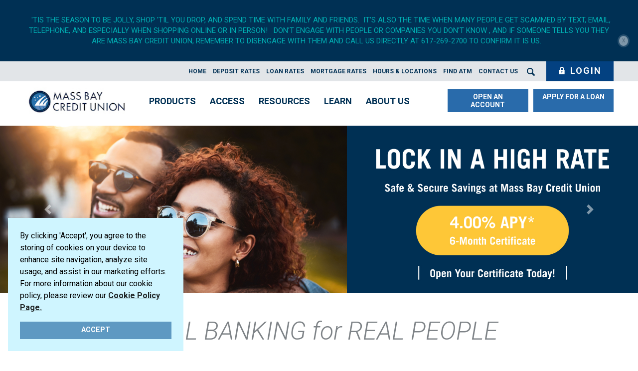

--- FILE ---
content_type: text/html; charset=UTF-8
request_url: https://www.massbaycu.org/
body_size: 35663
content:
<!doctype html>
<html dir="ltr" lang="en">
	<head>
		<!-- Google Tag Manager -->
		<script>(function(w,d,s,l,i){w[l]=w[l]||[];w[l].push({'gtm.start':
		new Date().getTime(),event:'gtm.js'});var f=d.getElementsByTagName(s)[0],
		j=d.createElement(s),dl=l!='dataLayer'?'&l='+l:'';j.async=true;j.src=
		'https://www.googletagmanager.com/gtm.js?id='+i+dl;f.parentNode.insertBefore(j,f);
		})(window,document,'script','dataLayer','GTM-KNNPBWX');</script>
		<!-- End Google Tag Manager -->
		
		<meta charset="utf-8">
		<title>Mass Bay Credit Union -  Mortgages, Banking, Loans | Mass Bay Credit Union</title>
		
		<meta name="description" content="Greater Boston Credit Union with full banking services: checking, savings, auto loans, mortgages, HELOC&apos;s, personal loans. South Boston, Everett, Quincy, and Seaport.">
		
		<meta name="viewport" content="width=device-width, initial-scale=1, shrink-to-fit=no">
		<meta property="og:site_name" content="Mass Bay Credit Union">
		<meta property="og:type" content="website">
		<link rel='canonical' href='https://www.massbaycu.org/' />
		
			
			<meta property="og:title" content="Mass Bay Credit Union -  Mortgages, Banking, Loans">
			<meta property="og:url" content="https://www.massbaycu.org/">
			<meta property="og:description" content="Greater Boston Credit Union with full banking services: checking, savings, auto loans, mortgages, HELOC&apos;s, personal loans. South Boston, Everett, Quincy, and Seaport.">
			<meta property="og:image" content="https://www.massbaycu.org/themes/user/site/default/asset/img/common/logo.jpg">
		
		
		

		<link href="https://fonts.googleapis.com/css?family=Roboto+Condensed:300i,400,400i,700,700i,900i%7cOswald:400,700%7cRoboto:300,300i,400,400i,500,500i,700,700i" rel="stylesheet">
		<link rel="stylesheet" href="/assets/css/bootstrap.css?v1.0">
		<link rel="stylesheet" href="/assets/css/main.css?v2.2">
		<link rel="stylesheet" href="/assets/css/font-awesome.min.css">
		
	</head>

	<body class="home">
	
	<!-- Google Tag Manager (noscript) -->
	<noscript><iframe src="https://www.googletagmanager.com/ns.html?id=GTM-KNNPBWX"
	height="0" width="0" style="display:none;visibility:hidden"></iframe></noscript>
	<!-- End Google Tag Manager (noscript) -->
	<!-- allow a user to go to the main content of the page -->
	<a class="accessibility" href="#main">Skip to content</a>
	<!-- main container of all the page elements -->
	<link rel="stylesheet" type="text/css" href="/assets/css/cookieconsent.min.css"/><script src="/assets/js/cookieconsent.js" defer></script><script>window.addEventListener("load", function(){window.wpcc.init({"colors":{"popup":{"background":"#cff5ff","text":"#000000","border":"#5e99c2"},"button":{"background":"#5e99c2","text":"#ffffff"}},"content":{"href":"/cookie-policy","message":" By clicking 'Accept', you agree to the storing of cookies on your device to enhance site navigation, analyze site usage, and assist in our marketing efforts. For more information about our cookie policy, please review our ","link":"Cookie Policy Page.","button":"ACCEPT"}})});</script>
	<div id="wrapper">
		<!-- alert area of the page -->
		
		<div class="alert-area">
			<div class="container">
				<p style="margin-left:7px; margin-right:7px">&#39;Tis the season to be jolly, shop &#39;til you drop, and spend time with family and friends.&nbsp;&nbsp;It&rsquo;s also the time when many people get scammed by text, email, telephone, and especially when shopping online or in person!&nbsp; &nbsp;Don&#39;t engage with people or companies you don&#39;t know&nbsp;, and&nbsp;if someone tells you they are Mass Bay Credit Union, remember to disengage with them and call us directly at 617-269-2700 to confirm it is us.&nbsp;</p>

				<a href="#" class="alert-area__close" onclick="$('.alert-area').toggle();">x</a>
			</div>
		</div>
		
		<!-- header of the page -->
		<header id="header">
			<div class="container">
				<!-- mobile logo -->
				<strong class="logo d-lg-none"><a href="https://www.massbaycu.org/" accesskey="1"><img src="/assets/images/mbcu-logo.jpg" alt="MassBay Credit Union" width="199" height="50"></a></strong>
				<!-- menu opener -->
				<button type="button" class="nav-opener d-lg-none"><span></span> <span class="sr-only">menu opener</span></button>
				<a href="https://my.massbaycu.org" class="btn btn-xs btn-primary d-lg-none btn-login"><span class="icon-falockedsvg"></span> Online Banking Login</a>
				<!-- navigation's slide -->
				<div class="main-navbar-slide">
					<div class="top-header-bar">
						<a href="https://my.massbaycu.org" class="btn btn-xs btn-primary d-none d-lg-block btn-login"><span class="icon-falockedsvg"></span>Login</a>
						<!-- search panel -->
						<div class="search-form-holder">
							<!-- search opener -->
							<button type="button" class="search-opener"><span class="icon-search"></span> <span class="sr-only">Search Opener</span></button>
							<div class="search-slide">
								<form class="search-form" method="post" action="https://www.massbaycu.org/"  >
<div class='hiddenFields'>
<input type="hidden" name="ACT" value="25" />
<input type="hidden" name="RES" value="" />
<input type="hidden" name="meta" value="P3UA6JL6WoP0iYedbO9VVjiOj3O5ciiIDiewrYjqz05r/a8aqHWZYNUvmVCjep0J6jXbTvv9D16hHBYzBVM5UyDjGmpggch48Ptji+UnHcS0YQo+anQC6yE2W5LCVSo3GdXHXAruN7Kj3p8ezluOJ3TXTpTfTY7V3hX7GqF9eXuqiyia0ngeyuhYEvF+jHVFUbpM/j78yZ26ImxkPxJzYGMyPiQ46UVkCPpZ3dFzknE6ZMGeOCcLgVObhzU9Ge+umjDpHmmJpqS+EbtodgHl4mt6dCaRWh0aLdhehnRox6Dtm8nMGu62FMiK5i7HtFN8+GENm5vhCS0nSQ4x9vIOU/8+GM42gzs+ZuHaZx7Euy8Ro/sjhBDZdtd+lzvvZNTtgMrs48VTwrlOdlF4tlvq5WH6WenjTfjQ81QnHIeWSCbYktBaw+l8ZqMdvJnQi+Og" />
<input type="hidden" name="site_id" value="1" />
<input type="hidden" name="csrf_token" value="7d8cec82a2a9f0485fb26481148054e18783565f" />
</div>


									<input type="search" name="keywords" class="form-control" placeholder="SEARCH" value="" title="search" accesskey="4">
									<button type="submit"><span class="icon-search"></span> <span class="sr-only">Submit</span></button>
								</form>

							</div>
						</div>
						<!-- secondary navigation -->
							<ul class="secondary-navigation list-unstyled"><li ><a href="https://www.massbaycu.org/"  >Home</a></li><li ><a href="/resources/rates-for-deposit"  >Deposit Rates</a></li><li ><a href="/resources/rates"  >Loan Rates</a></li><li ><a href="https://www.massbaycu.org/resources/Mortgage-rates/"  target="0">Mortgage Rates </a></li><li ><a href="/access/hours-locations"  >Hours & Locations</a></li><li ><a href="/access/atm-locator"  >Find ATM</a></li><li ><a href="/contact"  >Contact Us</a></li> </ul> 

					</div>
					<div class="navbar-wrap">
						<!-- desktop logo -->
						<strong class="logo d-none d-lg-block"><a href="https://www.massbaycu.org/" accesskey="1"><img src="/assets/images/mbcu-logo.jpg" alt="MassBay Credit Union" width="199" height="50"></a></strong>
						<!-- main navigation -->
						<ul class="main-nav list-unstyled">
							<li class="d-md-none"><a href="https://www.massbaycu.org/" accesskey="1">home</a></li>							
							<li>
								<a href="https://www.massbaycu.org/products">Products</a>
								<div class="inner-drop">
									<ul id="second-list">
<li class="first"><a href="/products/free-checking/">Free Checking</a></li>
<li><a href="/products/checking/">Now Checking</a></li>
<li><a href="/products/savings/">Savings Accounts</a></li>
<li><a href="/products/mortgages/">Mortgages</a></li>
<li><a href="/products/heloc/">Home Equity Line of Credit (HELOC)</a></li>
<li><a href="/products/loans/">Consumer Loans -  Personal, Student, Heat</a></li>
<li><a href="/products/business/">Business</a></li>
<li><a href="/products/auto-refi/">Auto Loans</a></li>
<li class="last"><a href="/products/certificate-6-month/">Certificate Special 6-month- 4.00% APY*</a></li>
</ul>
								</div>
							</li>
							<li><a href="https://www.massbaycu.org/access/">Access</a>
								<div class="inner-drop">
									<ul id="second-list">
<li class="first"><a href="/access/online-banking/">Online &amp; Mobile Banking</a></li>
<li><a href="/access/itm/">ITM Video Banking</a></li>
<li><a href="/access/hours-locations/">Hours &amp; Locations</a></li>
<li><a href="/access/atm-locator/">ATM Locator</a></li>
<li><a href="/access/nationwide-access/">Nationwide Access</a></li>
<li class="last"><a href="/access/24-hour-telephone-banking/">24-Hour Telephone Banking</a></li>
</ul>
								</div>
							</li>
							<li><a href="https://www.massbaycu.org/resources">Resources</a>
								<div class="inner-drop">
									<ul id="second-list">
<li class="first"><a href="/resources/rates-for-deposit/">Deposit Rates</a></li>
<li><a href="/resources/rates/">Loan Rates</a></li>
<li><a href="/resources/member-discount-program-registration/">Member Discount Program Registration</a></li>
<li><a href="/resources/calculators/">Calculators</a></li>
<li><a href="/resources/travel-notifications/">Travel Notifications</a></li>
<li class="last"><a href="/resources/trustage-disability-claim/">TruStage Life or Disability Claim</a></li>
</ul>
								</div>							
							</li>
							<li><a href="#">Learn</a>
								<div class="inner-drop">
									<ul id="second-list">
<li class="first"><a href="/learn/financial-education/">Financial Education</a></li>
<li><a href="/learn/protecting-your-information/">Protecting Your Information</a></li>
<li><a href="/learn/news-events/">News &amp; Events</a></li>
<li><a href="/learn/videos/">Videos</a></li>
<li class="last"><a href="/learn/protect-your-holiday-cheer-1/">Protect Your Holiday Cheer</a></li>
</ul>
								</div>
							</li>
							<li><a href="https://www.massbaycu.org/about">About Us</a>
								<div class="inner-drop">
									<ul id="second-list">
<li class="first"><a href="/about/membership/">Membership</a></li>
<li><a href="/about/charitable-foundation/">Charitable Foundation</a></li>
<li><a href="/about/our-people/">Our People</a></li>
<li class="last"><a href="/about/careers/">Careers</a></li>
</ul>
								</div>
							</li>
						</ul>
						<div class="btns-wrap">
							<a href="https://app.loanspq.com/apply.aspx?lenderref=Massbaycu121019&list=XASAST" class="btn btn-xs header-btn">OPEN AN ACCOUNT</a>
							<a href="https://app.loanspq.com/apply.aspx?lenderref=Massbaycu121019&list=VLPLHEST" class="btn btn-xs header-btn">APPLY FOR A LOAN</a>
						</div>
					</div>
				</div>
			</div>
		</header>
		<!-- contain main informative part of the site -->
		<div id="main">	
				
			






	
	
			
			
			
			
			
			
			
			
			
						
			
			<!-- intro section -->
			<div id="mycarousel" class="carousel slide" data-ride="carousel" data-interval="9000">
				 <div class="carousel-inner">
				 	 	
						<div class="carousel-item active">
					  		<a class="intro-link" href="https://www.massbaycu.org/products/certificate-6-month/">
							<img class="w-100 d-none d-sm-none d-md-block d-lg-block d-xl-block" src="https://www.massbaycu.org/themes/user/site/default/asset/img/home/25_Oct_MassBayCU_6_Month_Certificate_Website_Banner_2_-_1900_x_500_px_JPG.jpg" alt="">
							<img class="w-100 d-block d-sm-block d-md-none d-lg-none" src="https://www.massbaycu.org/themes/user/site/default/asset/img/home/25_Oct_MassBayCU_6_Month_Certificate_Website_Banner_1_-_856_x_439_px_JPG.jpg" alt="">
							</a>
						</div>
						
						<div class="carousel-item ">
					  		<a class="intro-link" href="https://www.massbaycu.org/products/mortgages/">
							<img class="w-100 d-none d-sm-none d-md-block d-lg-block d-xl-block" src="https://www.massbaycu.org/themes/user/site/default/asset/img/home/February_2025_-_MassBayCU_-_MortgageTRIM_-_WebsiteBanner2_-_1900x500px.jpg" alt="">
							<img class="w-100 d-block d-sm-block d-md-none d-lg-none" src="https://www.massbaycu.org/themes/user/site/default/asset/img/home/February_2025_-_MassBayCU_-_MortgageTRIM_-_WebsiteBanner1_-_856x439px.jpg" alt="">
							</a>
						</div>
						
						<div class="carousel-item ">
					  		<a class="intro-link" href="https://www.massbaycu.org/products/auto-refi/">
							<img class="w-100 d-none d-sm-none d-md-block d-lg-block d-xl-block" src="https://www.massbaycu.org/themes/user/site/default/asset/img/home/24_August_-_MassBayCU_-_Q3_Auto_Loan_-_WebsiteBanner2_-_1900x500px.jpg" alt="">
							<img class="w-100 d-block d-sm-block d-md-none d-lg-none" src="https://www.massbaycu.org/themes/user/site/default/asset/img/home/24_August_-_MassBayCU_-_Q3_Auto_Loan_-_WebsiteBanner1_-_856x439px.jpg" alt="">
							</a>
						</div>
						
			  	</div>
				
			  <a class="carousel-control-prev" href="#mycarousel" role="button" data-slide="prev">
				<span class="carousel-control-prev-icon" aria-hidden="true"></span>
				<span class="sr-only">Previous</span>
			  </a>
			  <a class="carousel-control-next" href="#mycarousel" role="button" data-slide="next">
				<span class="carousel-control-next-icon" aria-hidden="true"></span>
				<span class="sr-only">Next</span>
			  </a>
			</div>
			
			<div class="content-section">
				<div class="container">
					<div class="section-heading text-center">
						<h1>REAL BANKING for REAL PEOPLE</h1>
					</div>
					<div class="benefits-items">
						<div class="row">
						
											
						
							<div class="col-md-4">
								<!-- benefit item -->
								<article class="benefit-item">
									<a href="https://www.massbaycu.org/products/checking/">
										<strong class="h4">Easy Banking</strong>
										<div class="img-wrap">
											<img src="https://www.massbaycu.org/themes/user/site/default/asset/img/common/phone-img.svg" alt="Easy Banking">
										</div>
										<p>Enjoy unlimited transactions with your checking account—available 24/7 nationwide.</p>
										<span class="link-wrap">
											<span class="link-more">Explore Banking</span>
										</span>
									</a>
								</article>
							</div>
											
						
							<div class="col-md-4">
								<!-- benefit item -->
								<article class="benefit-item">
									<a href="https://www.massbaycu.org/products/mortgages/">
										<strong class="h4">Easy Mortgages</strong>
										<div class="img-wrap">
											<img src="https://www.massbaycu.org/themes/user/site/default/asset/img/common/house-icon.svg" alt="Easy Mortgages">
										</div>
										<p>Make buying and refinancing a breeze with affordable rates.</p>
										<span class="link-wrap">
											<span class="link-more">Explore Mortgages</span>
										</span>
									</a>
								</article>
							</div>
											
						
							<div class="col-md-4">
								<!-- benefit item -->
								<article class="benefit-item">
									<a href="https://www.massbaycu.org/products/loans/">
										<strong class="h4">Easy Loans</strong>
										<div class="img-wrap">
											<img src="https://www.massbaycu.org/themes/user/site/default/asset/img/common/loans-icon.svg" alt="Easy Loans">
										</div>
										<p>You supply the dreams, <br> we’ll supply the capital.</p>
										<span class="link-wrap">
											<span class="link-more">Explore Loans</span>
										</span>
									</a>
								</article>
							</div>
							
							
						</div>
					</div>
					
					 

					
					
					<!-- banner -->
					<div class="banner d-md-block">
						<a href="https://go.greenpath.com/request-a-call?referred_by=partner&partner_type__c=credit_union&credit_union_selection=Mass Bay CU" class="leaving-btn">
							<img src="https://www.massbaycu.org/themes/user/site/default/asset/img/home/Request_a_Call_Header_%281%29.png" alt="MBCU Special Banner">
						</a>
					</div>
					
					
							
					
				</div>
			</div>
			<div class="welcome-section content-section bg-light-blue">
				<div class="container">
					<h2>Mass Bay Credit Union <mark>A Greater Boston Credit Union Since 1936.</mark></h2>
					<div class="row">
						<div class="col-lg-4">
							<div class="text-description">
								<p>Mass Bay Credit Union is a full service financial institution that works to serve you.&nbsp;You get a say in our leadership, and we reinvest our profits back into better services and our community.</p>
							</div>
						</div>
						<div class="col-lg-8">
							<div class="d-md-none">
								<strong class="sub-heading">MassBay Benefits</strong>
							</div>
							<!-- profit item -->
							<div class="profit-list d-flex">
								
									<div class="column w-100">
									  <div class="profit-item full-width light-blue">
										<a href="https://www.massbaycu.org/products/savings/">
										  <div class="heading d-md-flex align-items-center">      
											<div class="img-wrap">
											  <img src="https://www.massbaycu.org/themes/user/site/default/asset/img/common/deposits_Icon_%283%29.png" alt=" Fully Insured deposits ">
											</div>
										  
										  </div><div class="description">
											<strong class="h3"> Fully Insured deposits </strong>
											<div class="d-none d-md-block">
											  As a member of both the National Credit Union Association (NCUA) and Massachusetts Share Insurance Corporation (MSIC), Mass Bay Credit Union offers members full insurance on deposits and interest, ensuring protection without limits or exceptions. The NCUA insures each member's deposits up to $250,000, with the MSIC providing extra coverage for deposit amounts beyond that.
											</div>
										  </div>
										  <span class="text-link">learn more</span>
										</a>
									  </div> 
									</div>
								
									<div class="column w-50">
									  <div class="profit-item ">
										<a href="https://www.massbaycu.org/themes/user/site/default/asset/img/common/12.01_Fee_schedule_.pdf">
										  <div class="heading d-md-flex align-items-center">      
											<div class="img-wrap">
											  <img src="https://www.massbaycu.org/themes/user/site/default/asset/img/common/chart-icon_1.svg" alt="Lower Fees">
											</div>
										  
										  
											<strong class="h3">Lower Fees</strong>
											<div class="d-none d-md-block">
											  Keep more money in your pocket so you can put it towards the things that really matter to you.
											</div>
										  </div>
										  <span class="text-link">learn more</span>
										</a>
									  </div> 
									</div>
								
									<div class="column w-50">
									  <div class="profit-item dark-blue">
										<a href="https://www.massbaycu.org/resources/rates/">
										  <div class="heading d-md-flex align-items-center">      
											<div class="img-wrap">
											  <img src="https://www.massbaycu.org/themes/user/site/default/asset/img/common/percent-icon_1.svg" alt="Competitive Rates">
											</div>
										  
										  
											<strong class="h3">Competitive Rates</strong>
											<div class="d-none d-md-block">
											  Earn more interest and pay loans off faster with competitive rates that tackle the big banks.
											</div>
										  </div>
										  <span class="text-link">learn more</span>
										</a>
									  </div> 
									</div>
								
									<div class="column w-100">
									  <div class="profit-item full-width light-blue">
										<a href="https://www.massbaycu.org/about/">
										  <div class="heading d-md-flex align-items-center">      
											<div class="img-wrap">
											  <img src="https://www.massbaycu.org/themes/user/site/default/asset/img/common/service-icon_1.svg" alt="Personal Service">
											</div>
										  
										  </div><div class="description">
											<strong class="h3">Personal Service</strong>
											<div class="d-none d-md-block">
											  Speak to real people who take the time to understand your goals and help make them happen.
											</div>
										  </div>
										  <span class="text-link">learn more</span>
										</a>
									  </div> 
									</div>
								
							</div>
							<!--/end profit items-->
						</div>
					</div>
				</div>
			</div>		
			
			<!-- promotion section -->
			<div class="promo-section">
				<div class="container">
					<div class="row">
						<div class="col-md-8">
						<h2>People Helping People</h2>

<p>We have been a Greater Boston Credit Union since 1936. We know that getting ahead can be challenging enough these days&mdash;managing your finances&nbsp;shouldn&rsquo;t add to your stress load. Choosing Mass Bay Credit Union means choosing to be part of a community that cares about each other and about you.<br />
&nbsp;</p>

<p><em>We want to pave the way for you to achieve your financial goals.</em></p>							
						</div>
						<div class="col-md-4 align-self-md-center align-self-lg-start text-center text-lg-right">
							<a href="/contact/hours-locations" class="btn btn-lg btn-primary">FIND A LOCATION</a>
						</div>
					</div>
				</div>
			</div>
							


			<div class="news-section">
				<div class="container">
					<div class="small-section-heading">
						<h2 class="h4">News &amp; Events</h2>
					</div>
					<div class="news-slider">
					
					
						<div class="slide">
							<!-- news styles -->
							<article class="news-item d-flex align-items-center">
								<div class="img-wrap">
									<a href="/news/entry/sock-drive">
										<img src="https://www.massbaycu.org/themes/user/site/default/asset/img/blog/Mass_Bay_CU_Nov_2025_Sock_Drive_Social_Media_image.png" alt="Sock Drive">
									</a>
								</div>
								<div class="description">
									<strong class="title"><a href="https://www.massbaycu.org/news/entry/sock-drive">Sock Drive</a></strong>
									<div class="d-none d-md-block">
										Our sock drive is here! Drop off new socks at any Mass Bay Credit Union branch now through December 30th. All donations support Friends of Boston's Homeless and help keep our community warm this season!
									</div>
								</div>
							</article>
						</div>
					
						<div class="slide">
							<!-- news styles -->
							<article class="news-item d-flex align-items-center">
								<div class="img-wrap">
									<a href="/news/entry/medicare-fraud-awareness">
										<img src="https://www.massbaycu.org/themes/user/site/default/asset/img/blog/Medicare_Fraud_Awareness.png" alt="Medicare Fraud Awareness ">
									</a>
								</div>
								<div class="description">
									<strong class="title"><a href="https://www.massbaycu.org/news/entry/medicare-fraud-awareness">Medicare Fraud Awareness </a></strong>
									<div class="d-none d-md-block">
										Beware of Medicare Fraud & Abuse 
									</div>
								</div>
							</article>
						</div>
					
						<div class="slide">
							<!-- news styles -->
							<article class="news-item d-flex align-items-center">
								<div class="img-wrap">
									<a href="/news/entry/fall-treats-contest">
										<img src="https://www.massbaycu.org/themes/user/site/default/asset/img/blog/1762795807703.jpg" alt="Fall Treats Contest ">
									</a>
								</div>
								<div class="description">
									<strong class="title"><a href="https://www.massbaycu.org/news/entry/fall-treats-contest">Fall Treats Contest </a></strong>
									<div class="d-none d-md-block">
										Enter Our Fall Treats Contest for a Chance to Win!
									</div>
								</div>
							</article>
						</div>
					
						<div class="slide">
							<!-- news styles -->
							<article class="news-item d-flex align-items-center">
								<div class="img-wrap">
									<a href="/news/entry/mass-bay-credit-union-halloween-costume-drive">
										<img src="https://www.massbaycu.org/themes/user/site/default/asset/img/blog/Halloween_Costume_Drive_Social_Media_Image_%282%29.png" alt="Mass Bay Credit Union Halloween Costume Drive">
									</a>
								</div>
								<div class="description">
									<strong class="title"><a href="https://www.massbaycu.org/news/entry/mass-bay-credit-union-halloween-costume-drive">Mass Bay Credit Union Halloween Costume Drive</a></strong>
									<div class="d-none d-md-block">
										Mass Bay Credit Union is teaming up with a local non-profit in Quincy, MA to support their Halloween costume drive!
									</div>
								</div>
							</article>
						</div>
					
						<div class="slide">
							<!-- news styles -->
							<article class="news-item d-flex align-items-center">
								<div class="img-wrap">
									<a href="/news/entry/shred-event-2025">
										<img src="https://www.massbaycu.org/themes/user/site/default/asset/img/blog/Shred_Day.png" alt="Shred Event 2025">
									</a>
								</div>
								<div class="description">
									<strong class="title"><a href="https://www.massbaycu.org/news/entry/shred-event-2025">Shred Event 2025</a></strong>
									<div class="d-none d-md-block">
										Safe and Convenient Document Shredding Coming in October at South Boston
									</div>
								</div>
							</article>
						</div>
					
						<div class="slide">
							<!-- news styles -->
							<article class="news-item d-flex align-items-center">
								<div class="img-wrap">
									<a href="/news/entry/thank-you-2025-charitable-foundation-golf-tournament">
										<img src="https://www.massbaycu.org/themes/user/site/default/asset/img/blog/MBCU_2025_Golf_Tournament_Raw_Photo_%281920_x_1080_px%29.jpg" alt="Thank You - 2025 Charitable Foundation Golf Tournament ">
									</a>
								</div>
								<div class="description">
									<strong class="title"><a href="https://www.massbaycu.org/news/entry/thank-you-2025-charitable-foundation-golf-tournament">Thank You - 2025 Charitable Foundation Golf Tournament </a></strong>
									<div class="d-none d-md-block">
										On Tuesday, August 5th, we hosted our 10th Mass Bay Credit Union Charitable Foundation Golf Tournament at The Cape Club of Sharon. We want to thank everyone who participated in the 2025 tournament. We would also like to give a special thank you to all of the sponsors of the 2025 tournament.
									</div>
								</div>
							</article>
						</div>
					
						
						
						
					</div>
				</div>
			</div>

		</div>
		<!-- footer of the page -->
		<footer id="footer">
			<div class="container">
				<div class="row">
					<div class="col-12 col-md-6 pb-md-5 pb-lg-5">
						<!-- info block -->
						<ul class="info-holder">
							<li>
								<a class="tel" href="tel:617-269-2700">617-269-2700</a>
							</li>
							<li>
								<a class="tel" href="tel:800-628-2328">800-628-2328</a>
							</li>
							<li class="d-none d-md-block">
								<a class="link" href="https://www.massbaycu.org/contact/hours-locations">Find a Branch</a>
							</li>
							<li class="d-none d-md-block">
								<a class="link" href="https://my.massbaycu.org">Online Banking</a>
							</li>
						</ul>
						<address>Branches in South Boston, Quincy, Everett, Seaport</address>
						<p>Routing Number: 211083557</p>
					</div>
					<div class="col-12 col-md-6 pb-5 pb-lg-3 d-flex justify-content-md-end align-items-start flex-column flex-md-row">
						<div class="btn-holder flex-column flex-md-row">
							<a href="https://apps.apple.com/us/app/mass-bay-credit-union/id1503024856" class="btn app-store leaving-btn">available on the app store</a>
							<a href="https://play.google.com/store/apps/details?id=org.massbaycu.grip&hl=en_US" class="btn google-play leaving-btn">available on the google play</a>
						</div>
						<!-- social-links -->
						<ul class="social-icons">
							<li><a href="https://www.linkedin.com/company/1111073?trk=tyah" class="icon-linkedin leaving-btn"></a> <span class="sr-only">LinkedIn</span></li>
							<li><a href="https://www.facebook.com/MassBayCU/" class="icon-facebook leaving-btn"></a> <span class="sr-only">Facebook</span></li>
						<li><a href="https://www.instagram.com/mass_bay_credit_union/" class="icon-instagram leaving-btn"></a> <span class="sr-only">Instagram</span></li>
						</ul>
					</div>
				</div>
				<div class="footer-holder">
					<div class="row">
						<div class="col-12 col-sm-4 col-md-2 offset-md-1 d-none d-md-block">
							<!-- footer logo -->
							<strong class="logo">
								<a href="https://www.massbaycu.org/"><img src="/assets/images/footer-logo.png" alt="Mass Bay Credit Union"></a>
							</strong>
						</div>
						<div class="col-12 col-sm-4 col-md-2 d-none d-md-block">
							<!-- footer navigation -->
							<p><strong>PRODUCTS</strong></p>
							<ul class="navigation"><li ><a href="/products/free-checking"  >Free Checking</a></li><li ><a href="/products/savings"  >Savings</a></li><li ><a href="/products/mortgages"  >Mortgages</a></li><li ><a href="/products/loans"  >Loans</a></li><li ><a href="/products/auto-refi"  >Auto Refinance</a></li><li ><a href="https://www.massbaycu.org/products/heloc"  >HELOC</a></li> </ul> 
						</div>
						<div class="col-12 col-sm-4 col-md-2 d-none d-md-block">
							<!-- footer navigation -->
							<p><strong>ABOUT US</strong></p>
							<ul class="navigation"><li ><a href="/about/membership"  >Membership</a></li><li ><a href="/about/our-people"  >Our People</a></li><li ><a href="/about/charitable-foundation"  >Community Impact</a></li><li ><a href="/about/careers"  >Careers</a></li><li ><a href="/access/hours-locations"  >Hours & Locations</a></li><li ><a href="https://www.massbaycu.org/themes/user/site/default/asset/img/common/12.01_Fee_schedule_.pdf"  target="1">Schedule of Fees</a></li> </ul> 						
						</div>
						<div class="col-12 col-sm-4 col-md-2 d-none d-md-block">
							<!-- footer navigation -->
							<p><strong>HELP & SUPPORT</strong></p>
							<ul class="navigation"><li ><a href="/contact"  >Contact Us</a></li><li ><a href="https://www.massbaycu.org/themes/user/site/default/asset/img/common/ADA_Website_Statement.pdf"  target="1">ADA Statement</a></li><li ><a href="/access/hours-locations"  >Find a Location</a></li><li ><a href="https://my.massbaycu.org/login"  target="1">Login to your account</a></li> </ul> 
						</div>
						<div class="col-12 col-sm-4 col-md-2 offset-sm-4 offset-md-0">
							<!-- footer navigation -->
							<a href="https://app.loanspq.com/apply.aspx?lenderref=Massbaycu121019&list=XASAST" class="btn btn-account">OPEN AN ACCOUNT</a>
						</div>
					</div>
				</div>
				<div class="footer-bottom">
					<div class="row">
						<div class="col-12 col-md-5">
							<!-- copyright block -->
							<ul class="footer-links">
								<div class="raw-html-embed"><ul class="footer-links">
<li><a href="https://www.massbaycu.org/privacy-policy">Privacy Policy</a></li>
<li><a href="https://www.massbaycu.org/sitemap">Sitemap</a> </li>
<li><a>NMLS ID # 615913</a></li>
</ul></div>
							</ul>
							<p>&copy; 2025 <a href="https://www.massbaycu.org/">Mass Bay Credit Union</a>, South Boston, Quincy, Everett, Seaport
							| Website by <a class="leaving-btn" href="http://www.emtwodigital.com/">emtwo</a></p>
						</div>
						<div class="col-12 col-md-7">
							<!-- parthner-links -->
							<ul class="parthner-list">
								<li><a href="http://www.ncua.gov/Pages/default.aspx" class="leaving-btn">
									<img src="/assets/images/partner-1.png" alt="NCUA">
									<span class="discription">Federally Insured by NCUA</span>
								</a></li>
								<li><a href="http://www.msic.org/" class="leaving-btn">
									<img src="/assets/images/partner-2.png" alt="MSIC">
									<span class="discription">Member MSIC</span>
								</a></li>
								<li><a href="http://portal.hud.gov/hudportal/HUD" class="leaving-btn" rel="noopener noreferrer">
									<img src="/assets/images/partner-3.png" alt="Equal Housing Lender">
									<span class="discription">Equal Housing Opportunity</span>
								</a></li>
							</ul>
						</div>
					</div>
				</div>
			</div>
		</footer>
	</div>
	<!-- allow a user to go to the main navigation of the page -->
	<a class="accessibility" href="#wrapper">Skip to Navigation</a>

	<div class="modal" id="tpwModal">
  	<div class="modal-dialog">
  		<div class="modal-content">
  			<div class="modal-header">
  				<div class="modal-title"><h3>Third Party Site Disclaimer</h3></div>
  			</div>
  			<div class="modal-body">
  				<p>You are now leaving the Mass Bay Credit Union website and are going to a website that is not operated by the credit union. Mass Bay Credit Union is not responsible for the content or availability of linked sites. Please be advised that Mass Bay Credit Union does not represent either the third party or you, the Member, if you enter into a transaction. Further, the privacy and security policies of the linked site may differ from those practiced by the credit union. </p>
  			</div>
  			<div class="modal-footer">
  				<a class="btn btn-go btn-primary btn--modal btn-leave" href="" target="_blank">Continue</a>
        <a class="btn btn-default modal__close btn--modal" href="" data-dismiss="modal" rel=" noopener noreferrer">Close</a>
  			</div>
  		</div>
  	</div>
	</div>
	
	<!-- allow a user to go to the main navigation of the page -->
	<a class="accessibility" href="#wrapper">Skip to Navigation</a>

	<div class="modal" id="tpwModal">
  	<div class="modal-dialog">
  		<div class="modal-content">
  			<div class="modal-header">
  				<div class="modal-title"><h3>Third Party Site Disclaimer</h3></div>
  			</div>
  			<div class="modal-body">
  				<p>You are now leaving the Mass Bay Credit Union website and are going to a website that is not operated by the credit union. Mass Bay Credit Union is not responsible for the content or availability of linked sites. Please be advised that Mass Bay Credit Union does not represent either the third party or you, the Member, if you enter into a transaction. Further, the privacy and security policies of the linked site may differ from those practiced by the credit union. </p>
  			</div>
  			<div class="modal-footer">
  				<a class="btn btn-go btn-primary btn--modal btn-leave" href="" target="_blank">Continue</a>
        <a class="btn btn-default modal__close btn--modal" href="" data-dismiss="modal" rel=" noopener noreferrer">Close</a>
  			</div>
  		</div>
  	</div>
	</div>
	


		<script src="/assets/js/jquery-3.7.1.min.js"></script>
		<script src="/assets/js/slick.min.js"></script>
		<script src="https://cdnjs.cloudflare.com/ajax/libs/popper.js/1.14.3/umd/popper.min.js" crossorigin="anonymous" defer></script>
		<script src="https://stackpath.bootstrapcdn.com/bootstrap/4.1.3/js/bootstrap.min.js" crossorigin="anonymous" defer></script>
		<script src="/assets/js/jquery.main.js" defer></script>
	
		
		
		<script>
		  $(document).ready(function(){   

			if (localStorage.getItem('cookieSeen') != 'shown') {
			  $('#cookieConsent').delay(2000).fadeIn();
			  localStorage.setItem('cookieSeen','shown')
			};
			$('.close').click(function() {$('#closeCookieConsent,.cookieConsentOK').fadeOut();})

		  }); 
		</script>	
				
		<script type="text/javascript">

		  var _gaq = _gaq || [];
		  _gaq.push(['_setAccount', 'UA-37801137-1']);
		  _gaq.push(['_trackPageview']);

		  (function() {
			var ga = document.createElement('script'); ga.type = 'text/javascript'; ga.async = true;
			ga.src = ('https:' == document.location.protocol ? 'https://ssl' : '//www') + '.google-analytics.com/ga.js';
			var s = document.getElementsByTagName('script')[0]; s.parentNode.insertBefore(ga, s);
		  })();

		</script>

		<script>
		var trackOutboundLink = function(url) {
		   ga('send', 'event', 'outbound', 'click', url, {
			 'transport': 'beacon',
			 'hitCallback': function(){document.location = url;}
		   });
		}
		</script>
	</body>
</html>

--- FILE ---
content_type: text/css
request_url: https://www.massbaycu.org/assets/css/main.css?v2.2
body_size: 57141
content:
.links-section .link-list,
.accordion .content-list,
.inner-drop ul,
.info-holder,
.footer-links,
.social-icons,
.footer-holder .navigation,
.parthner-list {
	margin: 0;
	padding: 0;
	list-style: none;
}

.clearfix:after {
	content: "";
	display: block;
	clear: both;
}

.ellipsis {
	white-space: nowrap; /* 1 */
	text-overflow: ellipsis; /* 2 */
	overflow: hidden;
}
/*cookie policy */

.wpcc-privacy{display: inline !important;}


@font-face {
	font-family: "icomoon";
	src: url("../fonts/icomoon.ttf?3ydy24") format("truetype"), url("../fonts/icomoon.woff?3ydy24") format("woff"), url("../fonts/icomoon.svg?3ydy24#icomoon") format("svg");
	font-weight: normal;
	font-style: normal;
}

[class^="icon-"],
[class*=" icon-"] {
	/* use !important to prevent issues with browser extensions that change fonts */
	font-family: "icomoon" !important;
	speak: none;
	font-style: normal;
	font-weight: normal;
	font-variant: normal;
	text-transform: none;
	line-height: 1; /* Better Font Rendering =========== */
	-webkit-font-smoothing: antialiased;
	-moz-osx-font-smoothing: grayscale;
}

.icon-linkedin:before {
	content: "";
}

.icon-arrow-r:before {
	content: "";
}

.icon-arrow-l:before {
	content: "";
}

.icon-facebook:before {
	content: "";
}
.icon-google-plus:before {
	content: "";
}

.icon-falockedsvg:before {
	content: "";
}

.icon-search:before {
	content: "";
}

.icon-instagram{
	height: 35px;
	width: 35px;
	background: #112033 url("../images/insta-icon.png");
}
.icon-instagram:hover{
	background: #112033 url("../images/insta-icon-hover.png");
}

/* Arrows */

.slick-prev,
.slick-next {
	position: absolute;
	display: block;
	height: 20px;
	width: 20px;
	line-height: 0;
	font-size: 0;
	cursor: pointer;
	background: transparent;
	color: transparent;
	top: 50%;
	-webkit-transform: translate(0, -50%);
	-ms-transform: translate(0, -50%);
	transform: translate(0, -50%);
	padding: 0;
	border: none;
	outline: none;
}

.slick-prev:hover,
.slick-prev:focus,
.slick-next:hover,
.slick-next:focus {
	outline: none;
	background: transparent;
	color: transparent;
}

.slick-prev:hover:before,
.slick-prev:focus:before,
.slick-next:hover:before,
.slick-next:focus:before {
	opacity: 1;
}

.slick-prev.slick-disabled:before,
.slick-next.slick-disabled:before {
	opacity: .25;
}

.slick-prev:before,
.slick-next:before {
	font-size: 20px;
	line-height: 1;
	color: white;
	opacity: .75;
	-webkit-font-smoothing: antialiased;
	-moz-osx-font-smoothing: grayscale;
}

.slick-prev {
	left: -25px;
}

[dir="rtl"] .slick-prev {
	left: auto;
	right: -25px;
}

.slick-prev:before {
	content: "←";
}

[dir="rtl"] .slick-prev:before {
	content: "→";
}

.slick-next {
	right: -25px;
}

[dir="rtl"] .slick-next {
	left: -25px;
	right: auto;
}

.slick-next:before {
	content: "→";
}

[dir="rtl"] .slick-next:before {
	content: "←";
}

/* Dots */

.slick-dotted.slick-slider {
	margin-bottom: 30px;
}

.slick-dots {
	position: absolute;
	bottom: -25px;
	list-style: none;
	display: block;
	text-align: center;
	padding: 0;
	margin: 0;
	width: 100%;
}

.slick-dots li {
	position: relative;
	display: inline-block;
	height: 20px;
	width: 20px;
	margin: 0 5px;
	padding: 0;
	cursor: pointer;
}

.slick-dots li button {
	border: 0;
	background: transparent;
	display: block;
	height: 20px;
	width: 20px;
	outline: none;
	line-height: 0;
	font-size: 0;
	color: transparent;
	padding: 5px;
	cursor: pointer;
}

.slick-dots li button:hover,
.slick-dots li button:focus {
	outline: none;
}

.slick-dots li button:hover:before,
.slick-dots li button:focus:before {
	opacity: 1;
}

.slick-dots li button:before {
	position: absolute;
	top: 0;
	left: 0;
	content: "•";
	width: 20px;
	height: 20px;
	font-size: 6px;
	line-height: 20px;
	text-align: center;
	color: black;
	opacity: .25;
	-webkit-font-smoothing: antialiased;
	-moz-osx-font-smoothing: grayscale;
}

.slick-dots li.slick-active button:before {
	color: black;
	opacity: .75;
}

/* Slider */

.slick-slider {
	position: relative;
	display: block;
	box-sizing: border-box;
	-webkit-touch-callout: none;
	-webkit-user-select: none;
	-moz-user-select: none;
	-ms-user-select: none;
	user-select: none;
	-ms-touch-action: pan-y;
	touch-action: pan-y;
	-webkit-tap-highlight-color: transparent;
}

.slick-list {
	position: relative;
	overflow: hidden;
	display: block;
	margin: 0;
	padding: 0;
}

.slick-list:focus {
	outline: none;
}

.slick-list.dragging {
	cursor: pointer;
	cursor: hand;
}

.slick-slider .slick-track,
.slick-slider .slick-list {
	-webkit-transform: translate3d(0, 0, 0);
	-ms-transform: translate3d(0, 0, 0);
	transform: translate3d(0, 0, 0);
}

.slick-track {
	position: relative;
	left: 0;
	top: 0;
	display: block;
	margin-left: auto;
	margin-right: auto;
}

.slick-track:before,
.slick-track:after {
	content: "";
	display: table;
}

.slick-track:after {
	clear: both;
}

.slick-loading .slick-track {
	visibility: hidden;
}

.slick-slide {
	float: left;
	height: 100%;
	min-height: 1px;
	display: none;
}

[dir="rtl"] .slick-slide {
	float: right;
}

.slick-slide img {
	display: block;
}

.slick-slide.slick-loading img {
	display: none;
}

.slick-slide.dragging img {
	pointer-events: none;
}

.slick-initialized .slick-slide {
	display: block;
}

.slick-loading .slick-slide {
	visibility: hidden;
}

.slick-vertical .slick-slide {
	display: block;
	height: auto;
	border: 1px solid transparent;
}

.slick-arrow.slick-hidden {
	display: none;
}

.btn , .freeform-row button {
	-webkit-transition: background .3s linear, border-color .3s linear, color .3s linear;
	transition: background .3s linear, border-color .3s linear, color .3s linear;
	vertical-align: top;
	cursor: pointer;
	text-transform: uppercase;
	font-family: "Oswald", BlinkMacSystemFont, "Segoe UI", Roboto, "Helvetica Neue", Arial, sans-serif, "Apple Color Emoji", "Segoe UI Emoji", "Segoe UI Symbol", "Noto Color Emoji";
	white-space: normal;
}

.btn:not(.btn-sm):not(.btn-lg):not(.btn-xs) {
	font-size: 1.8rem;
}

.btn:focus {
	outline: none;
}

.btn.btn-primary{
  font-size: 18px !important;
  letter-spacing: 2px;
  font-weight: 700;
  font-family: "Roboto" !important;
}
.btn.btn-primary:hover {
	background: #00adb2;
	border-color: #00adb2;
}

.btn.btn-secondary.btn-sm:hover {
	background: #034181;
	border-color: #034181;
}

.btn.btn-secondary:hover, .form-group button:hover {
	background: #003054;
	border-color: #003054;
}
.form-group button{
	padding: 15px 40px;
	text-transform: uppercase;
	color: #fff;
  background-color: #00adb2;
  border-color: #00adb2;
}
.btn-dropdown{
	font-size: 1.5rem !important;
}

.btn.btn-xs {
	color: #fff;
	font-size: 1.4rem;
	line-height: 1.2;
	font: 700 1.4rem/1.2 "Roboto", BlinkMacSystemFont, "Segoe UI", Roboto, "Helvetica Neue", Arial, sans-serif, "Apple Color Emoji", "Segoe UI Emoji", "Segoe UI Symbol", "Noto Color Emoji";
	padding: .6rem 1.5rem;
}

.btn.btn-login {
	position: relative;
	color: #fff;
	text-align: left;
	font: 700 1.6rem/1.2 "Roboto", BlinkMacSystemFont, "Segoe UI", Roboto, "Helvetica Neue", Arial, sans-serif, "Apple Color Emoji", "Segoe UI Emoji", "Segoe UI Symbol", "Noto Color Emoji";
}

.btn.btn-login .icon-falockedsvg {
	position: absolute;
	left: 1.5rem;
	font-size: 1.5rem;
	top: 50%;
	-webkit-transform: translateY(-50%);
	-ms-transform: translateY(-50%);
	transform: translateY(-50%);
}

.btn.btn-login:after {
	content: "";
	position: absolute;
	right: .4rem;
	top: 50%;
	-webkit-transform: translateY(-50%);
	-ms-transform: translateY(-50%);
	transform: translateY(-50%);
	border: .8rem solid transparent;
	border-left: 1.1rem solid #fff;
}

.btn.btn-account {
	font-family: "Roboto Condensed", BlinkMacSystemFont, "Segoe UI", Roboto, "Helvetica Neue", Arial, sans-serif, "Apple Color Emoji", "Segoe UI Emoji", "Segoe UI Symbol", "Noto Color Emoji";
	background: #00adb2;
	font-size: 1.4rem !important;
	min-width: 16rem !important;
	white-space: nowrap;
	padding: .5rem 1.5rem !important;
	color: #112033;
	letter-spacing: 1px;
}

.btn.btn-account:hover {
	background: #fff;
}

.btn.btn-apply {
	background: #00adb2;
	font-size: 1.8rem !important;
	color: #fff !important;
	min-width: 16.5rem;
}

.btn.btn-apply:hover {
	background: #296bab;
}

.btn.app-store,
.btn.google-play {
	-webkit-transition: opacity .3s linear;
	transition: opacity .3s linear;
	text-indent: -9999px;
	background: transparent;
	border: 1px solid #fff;
	border-radius: .5rem;
	background-image: url("../images/app-store.svg");
	background-size: 80%;
	background-repeat: no-repeat;
	background-position: 50% 50%;
	min-width: 11.1rem !important;
	padding: .4rem 0 !important;
}

.btn.app-store:hover,
.btn.google-play:hover {
	opacity: .6;
}

.btn.google-play {
	background-image: url("../images/google-play.svg");
	background-size: 90%;
}

input [type="email"],
input [type="tel"],
input[type="search"],
input[type="text"],
input[type="password"],
input[type="file"],
input[type="submit"],
textarea {
	-webkit-appearance: none;
	white-space: nowrap;
	overflow: hidden;
	text-overflow: ellipsis;
}

label {
	color: #112033;
	font-weight: 500;
	font-size: 1.4rem;
	line-height: 1.2;
	margin-bottom: .8rem;
}

textarea.form-control {
	height: 16rem;
	resize: none;
	white-space: normal;
}

form .btn-wrap {
	padding: 0;
	margin: -.6rem 0 0;
}

form .btn-wrap .btn {
	min-width: 15.1rem !important;
	padding: 1rem 1.5rem !important;
}

/* intro styles */


.intro {
	position: relative;
	z-index: 2;
	color: #fff;
	background-size: cover;
	background-position: center;
	background-repeat: no-repeat;
	/*padding: 4.1rem 0 5rem;*/
}

.intro:after {
	content: "";
	width: 0;
	display: block;
	min-height: 18rem;
}
/* overlay on photo
.intro:before {
	content: "";
	left: 0;
	right: 0;
	top: 0;
	bottom: 0;
	position: absolute;
	background: #112033;
	opacity: .45;
	z-index: -1;
}
*/

.intro a.intro-link {
	position: absolute;
	top: 0;
	left: 0;
	right: 0;
	bottom: 0;
	cursor: pointer;
	-webkit-transition: .3s;
	transition: .3s;
	background: transparent;
}

.intro a.intro-link:hover {
	background: rgba(0, 0, 0, .1);
}

.intro .h1 {
	text-transform: capitalize;
	margin: 0 0 .4rem;
	font-size: 1.8rem;
	color: #fff;
	font-style: normal;
	font-weight: 500;
}

.intro .h1 mark {
	color: #77d2f4;
	background: transparent;
	font-style: italic;
	font-weight: 900;
}

.intro .subheading {
	font-size: 1.1rem;
	line-height: 1.2;
	font-style: italic;
	font-weight: 300;
	display: block;
	margin: -.1rem 0 2rem;
}

/* benefits styles */

.benefit-item {
	font-size: 1.6rem;
	line-height: 2.2rem;
	width: 100%;
	text-align: center;
	margin: 0 0 6.6rem;
}

.benefit-item a {
	display: block;
	color: #262626;
	position: relative;
}

.benefit-item a:focus,
.benefit-item a:hover {
	text-decoration: none;
}

.benefit-item a:focus h4,
.benefit-item a:focus .h4,
.benefit-item a:hover h4,
.benefit-item a:hover .h4 {
	color: #00adb2;
}

.benefit-item a:focus .link-more,
.benefit-item a:hover .link-more {
	color: #00adb2;
}

.benefit-item a:focus .link-more:after,
.benefit-item a:focus .link-more:before,
.benefit-item a:hover .link-more:after,
.benefit-item a:hover .link-more:before {
	background: #00adb2;
}

.benefit-item h4,
.benefit-item .h4 {
	-webkit-transition: color .3s linear;
	transition: color .3s linear;
}

.benefit-item .img-wrap {
	display: -webkit-box;
	display: -ms-flexbox;
	display: flex;
	-webkit-box-align: center;
	-ms-flex-align: center;
	align-items: center;
	-webkit-box-pack: center;
	-ms-flex-pack: center;
	justify-content: center;
	margin: 0 0 1.2rem;
}

.benefit-item .img-wrap:after {
	content: "";
	width: 0;
	display: block;
	min-height: 9rem;
}

.benefit-item .link-more {
	color: #00adb2;
}

.benefit-item p {
	margin: 0 0 2.2rem;
}

/* promotion section styles */

.promo-section {
	background: -webkit-linear-gradient(left, #003054 0%, #296bab 100%);
	background: linear-gradient(to right, #003054 0%, #296bab 100%);
	color: #e2e5e8;
	line-height: 2.4rem;
	padding: 3.8rem 0 3rem;
}

.promo-section h2 {
	color: #00adb2;
	text-transform: uppercase;
	font: 700 2.6rem/1.2 "Roboto Condensed", BlinkMacSystemFont, "Segoe UI", Roboto, "Helvetica Neue", Arial, sans-serif, "Apple Color Emoji", "Segoe UI Emoji", "Segoe UI Symbol", "Noto Color Emoji";
	margin: 0 0 1.8rem;
}

.news-section {
	padding: 3.4rem 0;
}

/* news styles */

.news-item {
	color: #112033;
	font-size: 1.4rem;
	line-height: 2rem;
	margin: 0 0 1.8rem;
}

.news-item .img-wrap {
	width: 10.2rem;
}

.news-item .img-wrap img {
	display: block;
	width: 100%;
	height: auto;
}

.news-item .description {
	width: calc(100% - 10.2rem);
	padding: 0 0 0 2rem;
}

.testimonials .news-item .description{
	width: auto;
}

.news-item .title {
	line-height: 1.35;
	margin: 0 0 .2rem;
	font-size: 1.8rem;
	line-height: 2.1rem;
	text-transform: none;
	display: block;
}

.news-item .title a {
	color: #296bab;
}

.news-item .title a:focus,
.news-item .title a:hover {
	text-decoration: none;
	color: #00adb2;
}

.testimonials .news-item .title{
	color: #296bab;
}
.testimonials .news-item em{
	color: #296bab;
}
.slick-arrow {
	width: 5rem;
	height: 5rem;
}

.slick-arrow:focus [class^="icon-"]:before,
.slick-arrow:hover [class^="icon-"]:before {
	color: #112033;
}

.slick-arrow:before {
	display: none;
}

.slick-arrow [class^="icon-"] {
	font-family: icomoon;
}

.slick-arrow [class^="icon-"]:before {
	-webkit-transition: color .3s linear;
	transition: color .3s linear;
	display: block;
	font-size: 4.8rem;
	color: #7e8387;
}

.news-content img{
	max-width: 100%;
}
.paginate ul,.paginate ul:after{list-style-type:none;margin:0}
.paginate ul:after{clear:both;content:'.';display:block;font-size:0;visibility:hidden}
.paginate li{margin-right:5px;display:inline;float:left}
.paginate a{background-color:#dde1e3;border:0;display:block;padding:3px 10px;text-decoration:none}
.paginate a.act{background-color:#36c;color:#fff}
.paginate.single{margin-bottom:20px}
.paginate.single a{padding:5px 10px;display:inline;float:left}
.paginate.single a.page-next{display:inline;float:right}
.paginate.single:after{clear:both;content:'.';display:block;font-size:0;visibility:hidden}
@media screen and (min-width:750px){
	.paginate li{margin-right:10px}
}
.sidebar{margin-top:20px; padding-bottom: 20px;}
.sidebar h2{font-size:16px;margin:0;padding:10px}
.sidebar ul{margin:10px 0 10px 20px}
.sidebar form{margin-left: 10px;}

.selectpicker{
	padding:.375rem .75rem;
}
@media screen and (min-width:750px){
.sidebar{margin:0}}

.welcome-section h2 {
	font-weight: 500;
	color: #296bab;
	text-transform: none;
	font-size: 2.8rem;
}

.welcome-section h2 mark {
	font-style: italic;
	background-color: transparent;
	color: #00adb2;
	font-size: 2.4rem;
	display: block;
}

.welcome-section .text-description {
	padding: 0 0 .8rem;
}

.welcome-section .sub-heading {
	color: #296bab;
	font-style: italic;
	font-size: 2.4rem;
	line-height: 1.2;
	font-weight: 500;
	text-transform: capitalize;
	margin: 0 0 3.9rem;
	display: block;
}

.profit-list {
	-ms-flex-wrap: wrap;
	flex-wrap: wrap;
}

.profit-list .column {
	padding: 0 0 1.4rem;
}

/* profit item styles */

.profit-item {
	width: 100%;
	text-align: center;
}

.profit-item.light-blue .h3 {
	margin-bottom: .4rem;
}

.profit-item a {
	display: block;
	position: relative;
	width: 100%;
	color: #fff;
}

.profit-item a:focus,
.profit-item a:hover {
	text-decoration: none;
}

.profit-item a:focus .text-link,
.profit-item a:hover .text-link {
	opacity: 1;
	visibility: visible;
}

.profit-item .h3 {
	text-transform: uppercase;
	font: 1.6rem/1.9rem "Oswald", BlinkMacSystemFont, "Segoe UI", Roboto, "Helvetica Neue", Arial, sans-serif, "Apple Color Emoji", "Segoe UI Emoji", "Segoe UI Symbol", "Noto Color Emoji";
	margin: 0 0 .4rem;
	color: #003054;
}

.profit-item p {
	margin: 0;
}

.contact-section {
	padding: 3.5rem 1.5rem 10.2rem;
	margin: 0 -1.5rem;
	border: 1px solid #c8c6c9;
	background: #dde1e3;
}

.contact-section h2 {
	margin: 0 0 1.7rem;
}

.contact-section .input-row {
	margin-bottom: 3.3rem;
}

.links-section {
	background-image: -webkit-linear-gradient(225deg, #00adb2 0%, #003054 100%);
	background-image: linear-gradient(225deg, #00adb2 0%, #003054 100%);
	padding: 3.9rem 0 0;
	color: #00adb2;
}

.links-section .h2 {
	font-family: "Oswald", BlinkMacSystemFont, "Segoe UI", Roboto, "Helvetica Neue", Arial, sans-serif, "Apple Color Emoji", "Segoe UI Emoji", "Segoe UI Symbol", "Noto Color Emoji";
	display: block;
	color: #fff;
	font-weight: 400;
	text-transform: uppercase;
	margin-bottom: .4rem;
	letter-spacing: -.3px;
}

.links-section .subtitle {
	display: block;
	font-weight: 700;
	font-size: 2rem;
	margin-bottom: 3.8rem;
}

.accordion {
	font-family: "Roboto", BlinkMacSystemFont, "Segoe UI", Roboto, "Helvetica Neue", Arial, sans-serif, "Apple Color Emoji", "Segoe UI Emoji", "Segoe UI Symbol", "Noto Color Emoji";
}

.accordion h2,
.accordion .card-body {
	max-width: 970px;
	margin: 0 auto;
}

.accordion .btn-link {
	-webkit-transition: color .3s linear;
	transition: color .3s linear;
	width: 100%;
	font-family: "Roboto", BlinkMacSystemFont, "Segoe UI", Roboto, "Helvetica Neue", Arial, sans-serif, "Apple Color Emoji", "Segoe UI Emoji", "Segoe UI Symbol", "Noto Color Emoji";
	text-align: left;
	color: #00adb2;
	font-size: inherit !important;
	font-weight: 700;
	text-transform: none;
	padding: .6rem 1.5rem 1.4rem .3rem !important;
	position: relative;
	white-space: normal;
	font-size: 2.5rem !important;
}

.accordion .btn-link:hover {
	text-decoration: none;
	color: #fff;
}

.accordion .btn-link:hover:before,
.accordion .btn-link:hover:after {
	background: #fff;
}

.accordion .btn-link:focus {
	text-decoration: none;
}

.accordion .btn-link:before,
.accordion .btn-link:after {
	-webkit-transition: background .3s linear;
	transition: background .3s linear;
	width: 16px;
	height: 4px;
	content: "";
	display: block;
	background: #00adb2;
	position: absolute;
	top: 50%;
	right: 0;
	-webkit-transform: translateY(-50%);
	-ms-transform: translateY(-50%);
	transform: translateY(-50%);
}

.accordion .btn-link:after {
	width: 4px;
	height: 16px;
	right: 6px;
}

.accordion .btn-link:not(.collapsed):after {
	opacity: 0;
}

.accordion .btn-apply {
	margin-bottom: 4.6rem;
}

.accordion .img-holder {
	margin-bottom: 3rem;
}

.accordion .card-body {
	padding: 3rem 1.5rem 5rem;
}

.accordion .card-body .h3, .accordion .card-body h3, .content-box h3 {
	font-size: 2.4rem;
	line-height: 1.5;
	color: #296bab;
	display: block;
	margin-bottom: 1.2rem;
}

.accordion .card-body p {
	font-size: 1.8rem;
	margin-bottom: 1.5rem;
	line-height: 1.4;
}

.accordion .card-body ul{
  padding: 0 0 .6rem 4.1rem;
  font-size: 1.6rem;
  list-style: disc;
  list-style-position: outside;
  margin: 0 0 2rem 0;
}

.accordion .card-body ul li {
	position: relative;
	margin-bottom: .8rem !important;
}

.accordion .card-body li:before {
	display: none !important;
}

.accordion .annotation, .accordion .card-body em {
	font-size: 1.4rem;
	line-height: 1.6;
	font-style: italic;
	color: #262626;
	letter-spacing: .2px;
	display: block;
	margin-bottom: 2.7rem;
}

.accordion .collapse {
	background: #fff;
}

.card-header {
	background: #043766;
	border-bottom: 1px solid #3cbfe7;
	margin-top: -.1rem;
}

.accordion-faq .card-header{
	background: #296bab;
}
.accordion-faq .card.active .card-header {
	background: #296bab;
	border-bottom: none;
}

.card-header h2{
	color:#fff;
}
.card:last-child .card-header {
	margin-bottom: -.1rem;
}

.card.active .card-header {
	background: #fff;
	border-bottom: none;
}

.card.active .card-header .btn-link {
	color: #296bab;
}

.card.active .card-header .btn-link:before,
.card.active .card-header .btn-link:before {
	background: #296bab;
}


/* accordion-faq */
.accordion-faq{
  position: relative;
  margin-bottom: 9.3rem;
  margin-top: 3rem;
}

.accordion-faq .card-header{  
  padding: 15px 30px;
  cursor: pointer;
  transition: 0.2s ease;
  display: flex;
  justify-content: space-between;
  align-items: center;
}
.accordion-faq .card-header h2{ 
  color: #fff;
  font-size: 18px;
}
.accordion-faq .arrow{
  color: #FFFFFF;
  font-size: 40px;
  transition: 0.25s ease;
  opacity: 0.3;
  transform: rotate(-90deg);
}
.accordion-faq .card-header:hover .arrow{
  opacity: 1;
}
.accordion-faq .card-header:hover, .accordion-faq .active{
  background-color: #296bab;
}
.accordion-faq .arrow-animate{
  transform: rotate(-180deg);
  opacity: 1;
}
.accordion-faq .collapse{
  background-color: #fff;
  display: none;
  padding: 20px 10px;
}

html {
	font-size: 10px;
}

body {
	min-width: 32rem;
}

a {
	-webkit-transition: color .3s linear;
	transition: color .3s linear;
}

h4,
.h4,
h3,
.h3,
h2,
.h2,
h1,
.h1 {
	display: block;
	margin: 0 0 1.5rem;
}

h1,
.h1 {
	font-style: italic;
	font-weight: 300;
	color: #7e8387;
	margin: 0 0 .8rem;
}

h2,
.h2 {
	color: #296bab;
	margin: 0 0 2.4rem;
	font-weight: 700;
}

h4,
.h4 {
	text-transform: uppercase;
	font: 700 1.8rem/1.2 "Oswald", BlinkMacSystemFont, "Segoe UI", Roboto, "Helvetica Neue", Arial, sans-serif, "Apple Color Emoji", "Segoe UI Emoji", "Segoe UI Symbol", "Noto Color Emoji";
	color: #003054;
	margin: 0 0 1.2rem;
}

p {
	margin-bottom: 2.2rem;
}

.accessibility {
	position: absolute;
	left: -10000px;
	top: auto;
	width: 1px;
	height: 1px;
	overflow: hidden;
}

.accessibility:focus {
	position: static;
	width: auto;
	height: auto;
}

ul:not([class]):not([id]) li {
	position: relative;
	margin-bottom: 2.2rem;
}
/* replaced with regular
ul:not([class]):not([id]) li:before {
	content: "\2022";
	display: inline-block;
	vertical-align: top;
	font-size: .8rem;
	line-height: 1;
	margin: .7rem .4rem 0 .3rem;
}
*/
#wrapper {
	position: relative;
	overflow: hidden;
}

#main {
	padding-bottom: 5.6rem;
}

.home #main {
	padding-bottom: 0;
}

.link-more {
	-webkit-transition: color .3s linear;
	transition: color .3s linear;
	display: inline-block;
	vertical-align: top;
	text-transform: uppercase;
	position: relative;
	font: 700 1.6rem/1.2 "Roboto Condensed", BlinkMacSystemFont, "Segoe UI", Roboto, "Helvetica Neue", Arial, sans-serif, "Apple Color Emoji", "Segoe UI Emoji", "Segoe UI Symbol", "Noto Color Emoji";
}

.link-more:after,
.link-more:before {
	-webkit-transition: background .3s linear;
	transition: background .3s linear;
	content: "";
	left: 0;
	right: 0;
	bottom: 0;
	position: absolute;
	height: .1rem;
	background: #00adb2;
}

.link-more:before {
	bottom: .2rem;
}

.link-more:focus,
.link-more:hover {
	text-decoration: none;
	color: #00adb2;
}

.link-more:focus:after,
.link-more:focus:before,
.link-more:hover:after,
.link-more:hover:before {
	background: #00adb2;
}

.content-section {
	padding: 1.4rem 0;
}

.content-section.welcome-section {
	padding: 2.7rem 0;
}

.section-heading {
	margin: 0 0 2.2rem;
}

.banner {
	text-align: center;
			margin: 0 0 4rem;
}

.banner a {
	display: block;
}

.banner img {
	max-width: 100%;
	height: auto;
	display: inline-block;
	vertical-align: top;
}

.small-section-heading {
	margin: 0 0 2.4rem;
}

.page-sub-heading {
	font-size: 2.6rem;
	line-height: 2.8rem;
	font-weight: 300;
	font-style: italic;
	display: block;
	margin-bottom: .6rem;
	color: #00adb2;
}

.simple-img {
	margin: 0 -1.5rem 2rem;
}

.simple-img img {
	max-width: 100%;
	height: auto;
}

.credit-info {
	margin: 0 -1.5rem 2.2rem;
}

/* credit info styles */

.credit-info-item {
	padding: 4.5rem 1rem 3.3rem 4.1rem;
	font-weight: 500;
	line-height: 3rem;
	color: #112033;
}

.credit-info-item.secondary {
	background: #77d2f4;
	border: 1px solid #00adb2;
	padding: 4.5rem 1rem 3.3rem 4.1rem;
}

.credit-info-item h2,
.credit-info-item .h2 {
	font-family: "Oswald", BlinkMacSystemFont, "Segoe UI", Roboto, "Helvetica Neue", Arial, sans-serif, "Apple Color Emoji", "Segoe UI Emoji", "Segoe UI Symbol", "Noto Color Emoji";
	color: #296bab;
	font-size: 2.6rem;
	font-weight: 400;
	text-transform: uppercase;
	margin: 0 0 1rem;
}
.credit-info-item p{
	margin-bottom: 1rem;
}
.credit-info-item ul:not([class]):not([id]) {
	margin: 0 0 2.7rem -1.4rem;
}

.credit-info-item ul:not([class]):not([id]) li {
	position: relative;
	padding: 0 0 0 2.5rem;
	margin-bottom: 0;
}

.credit-info-item ul:not([class]):not([id]) li:before {
	position: absolute;
	left: 0;
	top: .7rem;
	margin: 0;
	font-size: 1.7rem;
}

.credit-info-item .btn {
	display: block;
	max-width: 23.8rem;
	min-width: 0;
}

hr {
	background: #7e8387;
	border: 0;
	height: .1rem;
	margin: 2.4rem 0;
}

.content-box {
	margin-bottom: 2.1rem;
}

.content-box.no-margin{
	margin-bottom:0;
}
.content-box img{
	max-width: 100%;
}
#wrapper {
	min-height: 100vh;
}

#header {
	position: relative;
	z-index: 99;
	padding: 1.5rem 0 0;
	margin: 0 0 2.2rem;
}

.home #header {
	border: 0;
	margin: 0;
}

/* logo styles */

.logo {
	display: block;
	width: 17.1rem;
	margin: 0 0 1.8rem;
}

.logo a {
	display: block;
}

.logo img {
	display: block;
	width: 100%;
	height: auto;
}

/* menu opener styles */

.nav-opener {
	-webkit-transition: width .3s linear, height .3s linear, margin .3s linear;
	transition: width .3s linear, height .3s linear, margin .3s linear;
	width: 3.9rem;
	height: 2.4rem;
	position: relative;
	padding: 0;
	box-sizing: border-box;
	border: none;
	cursor: pointer;
	margin: 1.3rem .3rem 0 0;
	z-index: 4;
	background: transparent;
}

.nav-active .nav-opener {
	width: 5.3rem;
	height: 4rem;
	margin: -.7rem -1.1rem 0 0;
}

.search-active .nav-opener {
	opacity: 0;
	visibility: hidden;
}

.nav-opener:focus {
	outline: none;
}

.nav-opener:hover {
	opacity: .8;
}

.nav-active .nav-opener span {
	opacity: 0;
}

.nav-active .nav-opener:before,
.nav-active .nav-opener:after {
	-webkit-transform: rotate(45deg);
	-ms-transform: rotate(45deg);
	transform: rotate(45deg);
	top: 50%;
	left: 15%;
	right: 15%;
}

.nav-active .nav-opener:after {
	-webkit-transform: rotate(-45deg);
	-ms-transform: rotate(-45deg);
	transform: rotate(-45deg);
}

.nav-opener:before,
.nav-opener:after,
.nav-opener span {
	-webkit-transition: background .3s linear;
	transition: background .3s linear;
	background: #296bab;
	border-radius: .4rem;
	position: absolute;
	top: 50%;
	left: 0;
	right: 0;
	height: .6rem;
	margin-top: -.6rem;
	-webkit-transition: .3s ease 0s;
	transition: .3s ease 0s;
}

.nav-active .nav-opener:before,
.nav-active .nav-opener:after,
.nav-active
    .nav-opener span {
	background: #fff;
	height: .5rem;
}

.nav-opener:after,
.nav-opener:before {
	content: "";
	top: 0;
}

.nav-opener:after {
	top: 100%;
	margin-top: -.6rem;
}

.navbar-wrap {
	width: 100%;
}

/* main navigation styles */

.main-nav {
	font-size: 1.8rem;
	line-height: 1.2;
	font-weight: 700;
	text-transform: uppercase;
}

.main-nav > li > a {
	color: #fff;
	display: block;
	padding: 1.4rem 1.5rem;
}

.main-nav > li > a:focus,
.main-nav > li > a:hover {
	text-decoration: none;
	background: #fff;
	color: #034181;
}

.inner-drop ul {
	font-size: 1.5rem;
	line-height: 1.2;
	font-weight: 600;
}

.inner-drop a {
	display: block;
	padding: 1.2rem;
}

/* top header holder */

.top-header-bar {
	width: 100%;
}

.top-header-bar .btn.btn-login:after {
	display: none;
}

/* alert area */
.alert-area{
  position: relative;
	display: flex;
	align-items: center;
  padding: 30px 20px;
	font-size: 1.5rem;
	color:#00adb2;
  text-align: center;
	text-transform: uppercase;
  background-color: #003054;
}
.alert-area a{color: #fff;}
.alert-area p{display: inline;}
.alert-area__close{
  position: absolute;
	right:20px;
  padding: 3px 6px;
  font-size: 1rem;
  font-weight: 800;
  color: rgba(0, 0, 0, 0.3) !important;
  background-color: #fff;
  border-radius: 50%;
  border: none;
  box-shadow: 0 0 0 3px rgba(255, 255, 255, 0.3);
  opacity: .5;
}

.alert-area__close:hover{
  text-decoration: none;
}

.alert-area--mobile{
	float: none;
	width: 100%;
	padding: 1.3rem 0;
	background-color: #e2e5e8;
}

.alert-area img{
	width: 20px;
	margin-right: 8px;
}

/* modal */
.modal{
  display: none;
  background-color: rgba(0,0,0,0.7);
}

.modal--is-open{
  display: block;
}

.modal-header{
  justify-content: center;
}

.modal-title h3{
  margin-bottom: 0;
  text-align: center;
}

.modal-body{
  padding: 15px;
  font-size: 1.5rem;
}

.modal-footer{
  justify-content: center;
}

/* secondary navigation styles */

.secondary-navigation {
	font-size: 1.4rem;
	line-height: 1.2;
	font-weight: 700;
	text-transform: uppercase;
	letter-spacing: -.4em;
	margin: 0;
}

.secondary-navigation > li {
	padding: 0 1.3rem;
	display: inline-block;
	vertical-align: top;
	letter-spacing: -.1rem;
}

.secondary-navigation > li > a {
	color: #fff;
}

.secondary-navigation > li > a:focus,
.secondary-navigation > li > a:hover {
	color: #034181;
	text-decoration: none;
}

/* searchpanel styles */

.search-form-holder .search-opener {
	-webkit-transition: color .3s linear;
	transition: color .3s linear;
	background: transparent;
	border: 0;
	color: #fff;
	font-size: 3rem;
	line-height: 1;
	cursor: pointer;
}

.search-form-holder .search-slide {
	-webkit-transition: opacity .3s linear, visibility .3s linear;
	transition: opacity .3s linear, visibility .3s linear;
	opacity: 0;
	visibility: hidden;
}

.search-active .search-form-holder .search-slide {
	opacity: 1;
	visibility: visible;
}

.search-form-holder .search-form .form-control {
	border-bottom: .1rem solid #fff;
	color: #fff;
	font-size: 2rem;
	font-weight: 300;
	line-height: normal;
	padding: 0 3.7rem 0 0;
}

.search-form-holder .search-form .form-control::-webkit-input-placeholder {
	color: #fff;
}

.search-form-holder .search-form .form-control::-moz-placeholder {
	opacity: 1;
	color: #fff;
}

.search-form-holder .search-form .form-control:-moz-placeholder {
	color: #fff;
}

.search-form-holder .search-form .form-control:-ms-input-placeholder {
	color: #fff;
}

.search-form-holder .search-form .form-control.placeholder {
	color: #fff;
}

.search-form-holder .search-form button {
	color: #fff;
}

/* search form */

.search-form {
	position: relative;
}

.search-form .form-control {
	background-color: transparent;
	border: 0;
	border-bottom: .1rem solid #00adb2;
	color: #00adb2;
	font-size: 2rem;
	line-height: normal;
	padding: 0 3.7rem 0 0;
}

.search-form .form-control::-webkit-input-placeholder {
	color: #00adb2;
}

.search-form .form-control::-moz-placeholder {
	opacity: 1;
	color: #00adb2;
}

.search-form .form-control:-moz-placeholder {
	color: #00adb2;
}

.search-form .form-control:-ms-input-placeholder {
	color: #00adb2;
}

.search-form .form-control.placeholder {
	color: #00adb2;
}

.search-form button {
	background: transparent;
	border: 0;
	cursor: pointer;
	color: #00adb2;
	position: absolute;
	right: 0;
	top: 50%;
	-webkit-transform: translateY(-50%);
	-ms-transform: translateY(-50%);
	transform: translateY(-50%);
	font-size: 2rem;
	line-height: 1.4;
}

.search-form button:hover,
.search-form button:focus {
	outline: none;
	color: #034181;
}

.resize-active * {
	-webkit-transition: none !important;
	transition: none !important;
}

#footer {
	background: #112033;
	color: #e2e5e8;
	padding: 2.8rem 0 1.7rem;
	font-size: 1.3rem;
	text-align: center;
}

#footer address, #footer p {
	font-size: 1.4rem;
	line-height: 1.2;
	margin-bottom: 1.8rem;
}

.footer-bottom a {
	-webkit-transition: opacity .3s linear;
	transition: opacity .3s linear;
	color: #fff;
}

.footer-bottom a:hover {
	text-decoration: none;
	opacity: .6;
}

.info-holder,
.footer-links {
	display: -webkit-box;
	display: -ms-flexbox;
	display: flex;
	-ms-flex-wrap: wrap;
	flex-wrap: wrap;
	-webkit-box-align: center;
	-ms-flex-align: center;
	align-items: center;
	line-height: 1;
	font-size: 1.4rem;
	-webkit-box-pack: center;
	-ms-flex-pack: center;
	justify-content: center;
}

.info-holder li,
.footer-links li {
	position: relative;
	padding: 0 .6rem 0 0;
}

.info-holder li + li,
.footer-links li + li {
	padding: 0 .6rem;
}

.info-holder li + li:after,
.footer-links li + li:after {
	content: "";
	display: block;
	background: #fff;
	width: .1rem;
	height: 1.4rem;
	position: absolute;
	top: 50%;
	bottom: 0;
	left: 0;
	-webkit-transform: translateY(-50%);
	-ms-transform: translateY(-50%);
	transform: translateY(-50%);
}

.info-holder .tel,
.footer-links .tel {
	color: #fff;
}

.info-holder .tel:hover,
.footer-links .tel:hover {
	color: #034181;
	text-decoration: none;
}

.info-holder .link,
.footer-links .link {
	color: #00adb2;
	font-weight: 700;
}

#footer p{
	margin-bottom: 0;
}

.social-icons {
	display: -webkit-box;
	display: -ms-flexbox;
	display: flex;
	-ms-flex-wrap: wrap;
	flex-wrap: wrap;
	-webkit-box-align: center;
	-ms-flex-align: center;
	align-items: center;
	-webkit-box-pack: center;
	-ms-flex-pack: center;
	justify-content: center;
	line-height: 1;
	font-size: 3.5rem;
	width: 100%;
	margin-bottom: 4rem;
}

.social-icons li {
	background: #fff;
	margin: 0 0 1.2rem 1.3rem;
}

.social-icons li:first-child {
	margin-left: 0;
}

.social-icons a {
	display: block;
	margin: -1px;
}

.social-icons a:hover {
	color: #00adb2;
}

.social-icons .icon-linkedin {
	color: #0077b7;
}

.social-icons .icon-facebook {
	color: #3c5a99;
}
.social-icons .icon-instagram {
  color: #e4405f;
}

.social-icons .icon-google-plus {
	color: #dd4b38;
}

.btn-holder {
	display: -webkit-box;
	display: -ms-flexbox;
	display: flex;
	-ms-flex-wrap: wrap;
	flex-wrap: wrap;
	-webkit-box-pack: center;
	-ms-flex-pack: center;
	justify-content: center;
	-webkit-box-align: center;
	-ms-flex-align: center;
	align-items: center;
	width: 100%;
}

.btn-holder .app-store,
.btn-holder .google-play {
	margin-bottom: 2rem;
}

.btn-holder .app-store:last-child,
.btn-holder .google-play:last-child {
	margin-right: 0;
}

.footer-holder {
	padding: 2.5rem 0 .1rem;
	border-top: 1px solid #003054;
	position: relative;
}

.footer-holder .btn-account {
	position: absolute;
	top: -8.8rem;
	left: 50%;
	-webkit-transform: translateX(-50%);
	-ms-transform: translateX(-50%);
	transform: translateX(-50%);
}

.footer-holder .logo {
	max-width: 9rem;
}

.footer-holder .title {
	font-family: "Roboto Condensed", BlinkMacSystemFont, "Segoe UI", Roboto, "Helvetica Neue", Arial, sans-serif, "Apple Color Emoji", "Segoe UI Emoji", "Segoe UI Symbol", "Noto Color Emoji";
	display: block;
	font-size: 1.5rem;
	text-transform: uppercase;
	margin-bottom: .7rem;
}

.footer-holder .navigation {
	font-size: 1.4rem;
	font-weight: 500;
}

.footer-holder .navigation a {
	color: #dde1e3;
}

.footer-holder .navigation a:hover {
	color: #00adb2;
	text-decoration: none;
}

.footer-holder .navigation li {
	margin-bottom: .5rem;
}

.footer-links {
	font-size: 1.3rem;
}

.footer-links li {
	padding: 0 .7rem 0 0;
	margin-bottom: .7rem;
}

.footer-links li + li {
	padding: 0 .8rem;
}

.footer-links li:before {
	height: 1.1rem;
}

.parthner-list {
	font-size: 1.2rem;
}

.parthner-list li {
	margin: 0 0 2rem;
}

.parthner-list li:first-child {
	margin-left: 0;
}

.parthner-list .discription {
	margin-left: .6rem;
	display: block;
	padding-top: 1rem;
}

@media (max-width: 767.98px){
  .btn--modal {
    min-width: auto !important;
  }
}


@media (min-width: 768px) {

	.btn {
		min-width: 14.9rem;
	}

	.btn:not(.btn-sm):not(.btn-lg):not(.btn-xs) {
		padding: 1rem 3rem;
		min-width: 18.1rem;
		margin-bottom: 10px;
	}

	.btn.btn-lg {
		min-width: 23.7rem;
	}

	textarea.form-control {
		height: 21rem;
	}

	form .btn-wrap {
		margin: -1rem 0 0;
	}

	.intro {
		/*padding: 3.4rem 0 11.6rem;*/
	}

	.intro:after {
		min-height: 36rem;
	}

	.intro .h1 {
		font-size: 4.5rem;
	}

	.intro .subheading {
		font-size: 2.8rem;
		margin: 1rem 0 2rem;
	}

	.benefits-items {
		margin: 0 0 2.6rem;
	}

	.benefits-items [class^="col-"] {
		display: -webkit-box;
		display: -ms-flexbox;
		display: flex;
		-ms-flex-wrap: wrap;
		flex-wrap: wrap;
	}

	.benefit-item {
		display: -webkit-box;
		display: -ms-flexbox;
		display: flex;
		font-size: 1.8rem;
		line-height: 2.6rem;
	}

	.benefit-item a {
		width: 100%;
		padding-bottom: 4rem;
	}

	.benefit-item .img-wrap {
		margin: 0 0 1rem;
	}

	.benefit-item .link-wrap {
		position: absolute;
		left: 0;
		right: 0;
		bottom: .6rem;
	}

	.benefit-item p {
		margin: 0 0 1rem;
	}

	.promo-section {
		padding: 3.3rem 0 3.5rem;
	}

	.promo-section h2 {
		margin: 0 0 .3rem;
		font-size: 3rem;
	}

	.promo-section .btn.btn-lg {
		min-width: 20.7rem;
	}

	.promo-section br {
		display: none;
	}

	.news-section {
		padding: 5.1rem 0 5.2rem;
	}

	.news-item .img-wrap {
		width: 8.6rem;
	}

	.news-item .description {
		width: calc(100% - 8.6rem);
		padding: 0 2rem 0 1.5rem;
	}

	.testimonials .news-item .description{
		width: auto;
	}
	.news-slider {
		padding: 0 2.5rem;
	}


	.welcome-section {
		font-size: 1.8rem;
		line-height: 2.6rem;
	}

	.welcome-section h2 {
		font-size: 4rem;
		margin-bottom: 3.3rem;
	}

	.welcome-section h2 mark {
		font-size: 3rem;
		display: inline-block;
		vertical-align: top;
	}

	.welcome-section .text-description {
		padding: 0 0 4rem;
	}

	.profit-list {
		margin: 0 -.4rem;
	}

	.profit-list .column {
		padding: 0 .4rem .8rem;
		display: -webkit-box;
		display: -ms-flexbox;
		display: flex;
	}

	.profit-item {
		font-size: 1.8rem;
		line-height: 2.6rem;
		background: #034181;
		text-align: left;
	}

	.profit-item.full-width a {
		display: -webkit-box;
		display: -ms-flexbox;
		display: flex;
		-ms-flex-wrap: wrap;
		flex-wrap: wrap;
		-webkit-box-align: center;
		-ms-flex-align: center;
		align-items: center;
		padding: 2rem 4rem 2.8rem 2.4rem;
	}

	.profit-item.full-width .img-wrap {
		width: 11rem;
	}

	.profit-item.full-width .description {
		width: calc(100% - 11rem);
		padding: 1.4rem 0 0 3.6rem;
	}

	.profit-item a {
		padding: 2.3rem 3.2rem 2.6rem 1.8rem;
	}

	.profit-item .heading {
		-ms-flex-wrap: wrap;
		flex-wrap: wrap;
		padding: 0 0 1.9rem;
	}

	.profit-item .heading .img-wrap {
		width: 8.7rem;
	}

	.profit-item .heading .h3 {
		margin: 0;
		padding: 0 0 0 1rem;
		width: calc(100% - 8.7rem);
	}

	.profit-item .h3 {
		font-size: 2.6rem;
		line-height: 1.2;
		color: #ffffff;
	}

	.profit-item .text-link {
		-webkit-transition: opacity .3s linear, visibility .3s linear;
		transition: opacity .3s linear, visibility .3s linear;
		font: 2.4rem/1.2 "Oswald", BlinkMacSystemFont, "Segoe UI", Roboto, "Helvetica Neue", Arial, sans-serif, "Apple Color Emoji", "Segoe UI Emoji", "Segoe UI Symbol", "Noto Color Emoji";
		color: #00adb2;
		position: absolute;
		left: 0;
		right: 0;
		top: 0;
		bottom: 0;
		background: rgba(17, 32, 51, .83);
		text-align: center;
		text-transform: uppercase;
		display: -webkit-box;
		display: -ms-flexbox;
		display: flex;
		-webkit-box-align: center;
		-ms-flex-align: center;
		align-items: center;
		-webkit-box-pack: center;
		-ms-flex-pack: center;
		justify-content: center;
		opacity: 0;
		visibility: hidden;
	}

	.contact-section {
		padding: 3rem 4.5rem 5.3rem;
	}

	.contact-section h2 {
		margin: 0 0 3.1rem;
	}

	.contact-section h2 br {
		display: none;
	}

	.contact-section .input-row {
		margin-bottom: 3rem;
	}

	.links-section {
		padding: 4.6rem 0 10.6rem;
	}

	.links-section .h2 {
		margin-bottom: 1.5rem;
	}

	.links-section .subtitle {
		font-size: 2.4rem;
	}

	.links-section .link-list {
		font-family: "Roboto Condensed", BlinkMacSystemFont, "Segoe UI", Roboto, "Helvetica Neue", Arial, sans-serif, "Apple Color Emoji", "Segoe UI Emoji", "Segoe UI Symbol", "Noto Color Emoji";
		text-transform: uppercase;
		font-weight: 700;
		columns: 2;
	 -webkit-columns: 2;
	 -moz-columns: 2;
	}

	.links-section .link-list li {
		margin-bottom: 1.5rem;
	}

	.links-section .link-list a {
		color: #fff;
		text-decoration: underline;
	}

	.links-section .link-list a:hover {
		text-decoration: none;
		color: #fff;
	}

	.accordion .btn-link {
		padding: 2.7rem 2.4rem 2.7rem 0 !important;
	}

	.accordion .content-list {
		padding: 3.2rem 5.2rem .6rem .9rem;
	}

	body {
		font-size: 1.8rem;
		line-height: 1.44;
	}

	h1,
	.h1 {
		font-size: 4.2rem;
		margin: 0 0 2.4rem;
	}

	h2,
	.h2 {
		font-size: 3rem;
		margin: 0 0 1.8rem;
	}

	h3,
	.h3 {
		font-size: 3rem;
	}

	p {
		margin-bottom: 2.9rem;
	}

	ul:not([class]):not([id]) {
		padding: 0 0 0 4.1rem;
	}

	ul:not([class]):not([id]) li {
		margin-bottom: 2.7rem;
	}

	ul:not([class]):not([id]) li:before {
		margin: 1rem .4rem 0 .3rem;
	}

	#main {
		padding-bottom: 10.1rem;
	}

	.content-section {
		padding: 4.6rem 0;
	}

	.content-section.welcome-section {
		padding: 3.3rem 0 5.4rem;
	}

	.section-heading {
		margin: 0 0 6.5rem;
	}

	.banner {
		margin: 0 0 8.8rem;
	}

	.page-sub-heading {
		font-size: 3.8rem;
		line-height: 3.8rem;
		margin-bottom: 2.4rem;
	}

	.simple-img {
		margin: 0 0 3rem;
	}

	.credit-info {
		margin: 0;
		padding: 2.1rem 0 4.4rem;
	}

	.credit-info-item {
		padding: 4.1rem 2.5rem 3.3rem 4.9rem;
		background: rgba(226, 229, 232, .39);
		box-shadow: 1rem 1rem 2rem 0 rgba(0, 0, 0, .04);
		font-size: 1.6rem;
		line-height: 3rem;
	}

	.credit-info-item.secondary {
		padding: 4.1rem 2.5rem 3.3rem 4.1rem;
		box-shadow: none;
	}

	.credit-info-item h2,
	.credit-info-item .h2 {
		font-size: 3rem;
	}

	.credit-info-item ul:not([class]):not([id]) {
		padding: 0 0 0 1.1rem;
	}

	.credit-info-item .btn {
		margin: 0 0 0 1.8rem;
	}

	.content-box {
		margin-bottom: 9.3rem;
	}

	.btn-wrap {
		padding: 2rem 0 0;
	}

	.logo {
		width: 21.7rem;
	}

	.nav-opener {
		margin: 2rem .3rem 0 0;
	}

	.main-nav > li.active-drop a.has-drop-down-a:after {
		-webkit-transform: rotate(-180deg);
		-ms-transform: rotate(-180deg);
		transform: rotate(-180deg);
		margin-top: .3rem;
	}

	#footer {
		text-align: left;
		padding: 4rem 0 1.7rem;
	}

	#footer address, #footer p {
		margin-bottom: 0;
		font-size: 1.6rem;
	}

	.info-holder,
	.footer-links {
		font-size: 1.6rem;
		line-height: 1.4;
		-webkit-box-pack: start;
		-ms-flex-pack: start;
		justify-content: flex-start;
	}

	.social-icons {
		-webkit-box-pack: end;
		-ms-flex-pack: end;
		justify-content: flex-end;
		margin: 0 0 0 1.9rem;
	}

	.btn-holder {
		width: auto;
		-webkit-box-pack: start;
		-ms-flex-pack: start;
		justify-content: flex-start;
		margin-bottom: 1.2rem;
	}

	.btn-holder .app-store,
	.btn-holder .google-play {
		margin-right: 3rem;
	}

	.footer-holder {
		padding: 8.5rem 0 11rem;
	}

	.footer-holder .btn-account {
		position: static;
		-webkit-transform: none;
		-ms-transform: none;
		transform: none;
	}

	.parthner-list {
		display: -webkit-box;
		display: -ms-flexbox;
		display: flex;
		-ms-flex-wrap: wrap;
		flex-wrap: wrap;
		-webkit-box-align: center;
		-ms-flex-align: center;
		align-items: center;
		-webkit-box-pack: end;
		-ms-flex-pack: end;
		justify-content: flex-end;
		-webkit-box-orient: vertical;
		-webkit-box-direction: normal;
		-ms-flex-direction: column;
		flex-direction: column;
	}

	.parthner-list li {
		width: auto;
		text-align: center;
	}

	.parthner-list .discription {
		display: -webkit-inline-box;
		display: -ms-inline-flexbox;
		display: inline-flex;
		padding-top: 0;
		display: block;
	}
}

@media (min-width: 992px) {
	.main-nav > li:hover .inner-drop {
		opacity: 1;
		visibility: visible;
	}
}

@media (min-width: 1024px) {
	.intro:after {
		min-height: 41.8rem;
	}

	.intro .h1 {
		font-size: 6rem;
	}

	.intro .subheading {
		font-size: 3.6rem;
	}

	.promo-section .btn {
		margin-top: 2.3rem;
	}

	.promo-section .btn.btn-lg {
		min-width: 23.7rem;
	}

	.news-item .img-wrap {
		width: 10.2rem;
	}

	.news-item .description {
		width: calc(100% - 10.2rem);
		padding: .6rem 2rem 0 2rem;
	}

	.testimonials .news-item .description{
		width: auto;
	}

	.news-slider {
		padding: 0 5rem;
	}

	.welcome-section .text-description {
		padding: 3.2rem 0 0;
	}

	.profit-item.light-blue {
		background: #296bab;
	}

	.profit-item.light-blue .h3 {
		color: #ffffff;
	}

	.profit-item.dark-blue {
		background: #003054;
	}

	.profit-item.dark-blue .h3 {
		color: #ffffff;
	}

	.profit-item.full-width a {
		-webkit-box-align: end;
		-ms-flex-align: end;
		align-items: flex-end;
	}

	.profit-item .h3 {
		font-size: 3rem;
	}

	.accordion .btn-link {
		padding: 2.8rem 2.4rem 2.8rem 0 !important;
	}

	.accordion .card-body {
		padding: 3rem 0 5rem;
	}

	h1,
	.h1 {
		font-size: 5rem;
	}

	.credit-info-item {
		padding: 4.1rem 2.5rem 3.3rem 2.9rem;
	}

	.credit-info-item.secondary {
		padding: 4.1rem 2.5rem 3.3rem 2.1rem;
		box-shadow: none;
	}

	.credit-info-item .btn {
		min-width: 20.9rem;
	}

	hr {
		margin: 8.3rem 0;
	}

	#header {
		padding: 0 0 1rem;
		margin: 0 0 3.4rem;
		border-bottom: 1px solid #979797;
	}

	#header > .container {
		position: relative;
	}

	.logo {
		margin: 0 2rem 0 0;
		width: 17.1rem;
	}

	.navbar-wrap {
		display: -webkit-box;
		display: -ms-flexbox;
		display: flex;
		-webkit-box-align: center;
		-ms-flex-align: center;
		align-items: center;
		-ms-flex-wrap: wrap;
		flex-wrap: wrap;
		padding: 1.2rem 0;
	}

	.navbar-wrap .btns-wrap {
		width: 29.7%;
		display: -webkit-box;
		display: -ms-flexbox;
		display: flex;
		position: relative;
		right: -.6rem;
	}

	.navbar-wrap .header-btn {
		background: #296bab;
		padding: .6rem 1rem;
		font-size: 1.2rem;
		min-width: 10rem;
		width: calc(50% - 1rem);
		margin: 0 .5rem;
	}

	.navbar-wrap .header-btn:hover {
		background: #00adb2;
	}

	.main-nav {
		letter-spacing: -.4em;
		font-size: 1.8rem;
		margin: 0 0 -1rem;
		width: 50.3%;
	}

	.main-nav > li {
		display: inline-block;
		vertical-align: top;
		letter-spacing: normal;
		padding: 0 1.2rem 1rem 0;
		position: relative;
	}

	.main-nav > li:last-child {
		padding-right: 0;
	}

	.main-nav > li.active > a {
		color: #00adb2;
	}

	.main-nav > li:hover > a {
		color: #00adb2;
	}

	.main-nav > li > a {
		padding: 0;
		color: #003054;
	}

	.main-nav > li > a:focus,
	.main-nav > li > a:hover {
		color: #00adb2;
	}

	.inner-drop {
		-webkit-transition: opacity .3s linear, visibility .3s linear;
		transition: opacity .3s linear, visibility .3s linear;
		position: absolute;
		left: 0 !important;
		top: 100% !important;
		padding-top: .2rem !important;
		text-align: left;
		opacity: 0;
		visibility: hidden;
		min-width: 19.8rem;
		height: auto !important;
		margin: 0 !important;
	}

	.inner-drop.js-acc-hidden {
		left: 0 !important;
		top: 100% !important;
	}

	.inner-drop ul {
		background: #fff;
		border: .1rem solid #296bab;
		border-top: .5rem solid #00adb2;
	}

	.inner-drop ul li {
		border-bottom: .1rem solid #00adb2;
	}

	.inner-drop ul li:last-child {
		border: 0;
		padding-bottom: 0;
		margin: 0;
	}

	.inner-drop ul li.active a {
		color: #00adb2;
	}

	.inner-drop a {
		color: #003054;
	}

	.inner-drop a:focus,
	.inner-drop a:hover {
		color: #00adb2;
		text-decoration: none;
	}

	.top-header-bar {
		position: relative;
		z-index: 2;
		padding: 1.3rem 0 .3rem 0;
	}

	.top-header-bar:after {
		content: "";
		background: #e2e5e8;
		position: absolute;
		left: -9999px;
		right: -9999px;
		top: 0;
		bottom: 0;
		z-index: -1;
	}

	.top-header-bar .btn.btn-login {
		float: right;
		text-align: center;
		background: #034181;
		border-color: #034181;
		font-size: 1.8rem;
		min-width: 0;
		padding: .7rem 2.3rem .6rem;
		margin: -1.3rem 0 0 1.7rem;
	}

	.top-header-bar .btn.btn-login:hover {
		background: #00adb2;
		border-color: #00adb2;
	}

	.top-header-bar .btn.btn-login .icon-falockedsvg {
		position: static;
		display: inline-block;
		vertical-align: middle;
		margin: 1rem .7rem 0 0;
	}

	.secondary-navigation {
		font-weight: 500;
		text-align: right;
		font-size: 1.2rem;
		letter-spacing: normal;
	}

	.secondary-navigation > li {
		padding: 0 0 1rem 1.3rem;
		letter-spacing: normal;
	}

	.secondary-navigation > li > a {
		color: #003054;
	}

	.secondary-navigation > li > a:focus,
	.secondary-navigation > li > a:hover {
		color: #00adb2;
	}

	.search-form-holder {
		float: right;
		margin: -.4rem 0 0 1.2rem;
		position: relative;
		z-index: 2;
	}

	.search-form-holder .search-opener {
		color: #003054;
		font-size: 1.6rem;
	}

	.search-form-holder .search-opener:focus,
	.search-form-holder .search-opener:hover {
		color: #00adb2;
	}

	.search-form-holder .search-slide {
		position: absolute;
		top: -1.1rem;
		right: -1.7rem;
		background: #fff;
		width: 36rem;
		padding: 0 1.6rem .6rem .8rem;
	}

	.search-form-holder .search-form .form-control {
		color: #00adb2;
		border-bottom: .2rem solid #00adb2;
		height: 3.4rem;
		padding: .7rem 3.7rem 0 0;
	}

	.search-form-holder .search-form .form-control::-webkit-input-placeholder {
		color: #00adb2;
	}

	.search-form-holder .search-form .form-control::-moz-placeholder {
		opacity: 1;
		color: #00adb2;
	}

	.search-form-holder .search-form .form-control:-moz-placeholder {
		color: #00adb2;
	}

	.search-form-holder .search-form .form-control:-ms-input-placeholder {
		color: #00adb2;
	}

	.search-form-holder .search-form .form-control.placeholder {
		color: #00adb2;
	}

	.search-form-holder .search-form button {
		color: #00adb2;
	}

	.search-form button {
		font-size: 1.6rem;
		margin-top: .5rem;
	}

	.is-touch-device .inner-drop.js-acc-hidden {
		padding: .2rem 0 0 !important;
		top: 100% !important;
		left: 0 !important;
		margin: 0 !important;
		height: auto !important;
	}

	.info-holder,
	.footer-links {
		line-height: 1.3;
	}

	.social-icons {
		max-width: 50%;
		width: auto;
		margin: 0 0 0 3.3rem;
	}

	.footer-holder .logo {
		max-width: 15.2rem;
	}

	.footer-links li {
		margin-bottom: 0;
	}

	.parthner-list {
		-webkit-box-orient: horizontal;
		-webkit-box-direction: normal;
		-ms-flex-direction: row;
		flex-direction: row;
	}

	.parthner-list li {
		margin: 0 0 2rem 1.5rem;
	}

	.parthner-list .discription {
		display: inline-block;
	}
}

@media (min-width: 1250px) {
	.flex-height [class*="col-"]{
		display: flex;
	}
	.credit-info-item {
		padding: 4.1rem 2.5rem 3.3rem 4.9rem;
	}

	.credit-info-item.secondary {
		flex-grow: 1;
		padding: 4.1rem 2.5rem 3.3rem 4.1rem;
	}

	.credit-info-item .btn {
		max-width: 23.8rem;
	}

	.logo {
		width: 21.7rem;
		margin: 0 3.2rem 0 0;
	}

	.navbar-wrap .btns-wrap {
		width: 29.1%;
		right: -2.5rem;
	}

	.navbar-wrap .header-btn {
		min-width: 16rem;
		padding: .6rem 1.5rem;
		font-size: 1.4rem;
	}

	.main-nav {
		width: 48.2%;
	}

	.main-nav > li {
		padding: 0 2.8rem 1rem 0;
	}
}

@media (min-width: 1400px) {
	.news-slider {
		padding: 0;
	}

	.slick-arrow.slick-next {
		right: -5.5rem;
	}

	.slick-arrow.slick-prev {
		left: -5.9rem;
	}

	.logo {
		margin: 0 4.6rem 0 0;
	}

	.navbar-wrap .btns-wrap {
		width: 29%;
		right: -1.3rem;
	}
}

@media (max-width: 1023.98px) {
	.welcome-section {
		color: #034181;
	}

	.accordion .img-holder img {
		width: 100%;
	}

	#header > .container {
		display: -webkit-box;
		display: -ms-flexbox;
		display: flex;
		-ms-flex-wrap: wrap;
		flex-wrap: wrap;
		-webkit-box-pack: justify;
		-ms-flex-pack: justify;
		justify-content: space-between;
		max-width: none;
	}

	#header .btn-login {
		display: block;
		margin: 0 -1.5rem;
		width: calc(100% + 3rem);
		padding: 1.2rem 3.7rem 1.1rem;
	}

	.main-navbar-slide {
		-webkit-transition: opacity .3s linear, visibility .3s linear, -webkit-transform .3s linear;
		transition: opacity .3s linear, visibility .3s linear, -webkit-transform .3s linear;
		transition: opacity .3s linear, visibility .3s linear, transform .3s linear;
		transition: opacity .3s linear, visibility .3s linear, transform .3s linear, -webkit-transform .3s linear;
		position: absolute;
		left: 0;
		right: 0;
		top: 0;
		background: #00adb2;
		border-top: .2rem solid #00adb2;
		padding: 4.7rem 1.5rem 3.5rem;
		min-height: 100vh;
		opacity: 0;
		visibility: hidden;
		-webkit-transform: translateY(7rem);
		-ms-transform: translateY(7rem);
		transform: translateY(7rem);
		display: -webkit-box;
		display: -ms-flexbox;
		display: flex;
		-ms-flex-wrap: wrap;
		flex-wrap: wrap;
		-webkit-box-orient: vertical;
		-webkit-box-direction: normal;
		-ms-flex-direction: column;
		flex-direction: column;
	}

	.nav-active .main-navbar-slide {
		opacity: 1;
		visibility: visible;
		-webkit-transform: translateY(0);
		-ms-transform: translateY(0);
		transform: translateY(0);
	}

	.navbar-wrap {
		-webkit-box-ordinal-group: 1;
		-ms-flex-order: 0;
		order: 0;
		margin: 0 0 1rem;
	}

	.navbar-wrap .header-btn {
		background: #034181;
		color: #fff;
		display: block;
		margin-bottom: 2.1rem;
		font-size: 1.6rem;
		padding: 1.7rem 1.5rem;
		letter-spacing: -.1rem;
	}

	.navbar-wrap .header-btn:hover {
		background: #003353;
	}

	.main-nav {
		margin: 0 -1.5rem 3rem;
	}

	.main-nav > li {
		border-bottom: .1rem solid #fff;
	}

	.main-nav > li:first-child {
		border-top: .1rem solid #fff;
	}

	.main-nav > li.active > a {
		background: #fff;
		color: #034181;
	}

	.main-nav > li.active > a.has-drop-down-a:after {
		border-top-color: #034181;
	}

	.main-nav > li > a.has-drop-down-a:after {
		-webkit-transition: border-color .3s linear;
		transition: border-color .3s linear;
		content: "";
		display: inline-block;
		vertical-align: top;
		border: .5rem solid transparent;
		border-top: .5rem solid #fff;
		margin: .9rem 0 0 .8rem;
	}

	.inner-drop ul {
		border-top: .3rem solid #00adb2;
		border-bottom: .3rem solid #00adb2;
		background: #fff;
	}

	.inner-drop ul li.active a {
		background: #00adb2;
		color: #fff;
	}

	.top-header-bar {
		-webkit-box-ordinal-group: 2;
		-ms-flex-order: 1;
		order: 1;
	}

	.secondary-navigation {
		text-align: center;
	}

	.secondary-navigation > li.active {
		color: #00adb2;
	}

	.search-form-holder .search-opener {
		position: absolute;
		top: .6rem;
		right: 6rem;
	}

	.search-form-holder .search-slide {
		background: #00adb2;
		position: fixed;
		left: 0;
		right: 0;
		top: 0;
		bottom: 0;
		z-index: 2;
		display: -webkit-box;
		display: -ms-flexbox;
		display: flex;
		-webkit-box-align: center;
		-ms-flex-align: center;
		align-items: center;
		-webkit-box-pack: center;
		-ms-flex-pack: center;
		justify-content: center;
	}

	.search-form-holder .search-form {
		width: 80vw;
	}
}

@media (max-width: 767.98px) {
	.btn:not(.btn-sm):not(.btn-lg):not(.btn-xs) {
		padding: 1.5rem;
		min-width: 23.8rem;
		margin-bottom: 10px;
	}

	.promo-section p {
		margin: 0 0 3rem;
	}

	.news-item {
		border-bottom: 1px solid #e2e5e8;
		padding: 0 0 3.3rem;
	}

	.news-slider .slide:last-child .news-item {
		padding: 0;
		border: none;
		margin: 0;
	}

	.profit-list .column {
		width: 30% !important;
		padding-right: 10%;
	}

	.profit-item .img-wrap {
		margin-bottom: .6rem;
		display: -webkit-box;
		display: -ms-flexbox;
		display: flex;
		-webkit-box-align: center;
		-ms-flex-align: center;
		align-items: center;
		-webkit-box-pack: center;
		-ms-flex-pack: center;
		justify-content: center;
	}

	.profit-item .img-wrap:after {
		content: "";
		min-height: 10rem;
		width: 0;
		display: block;
	}

	.profit-item .text-link {
		display: none;
	}

	.profit-item svg .st0 {
		fill: #00adb2;
	}

	.links-section .link-list {
		display: none;
	}
}

table {
  border: 1px solid #dde1e3;
  border-collapse: collapse;
  margin: 20px 0;
  padding: 0;
  width: 100%;
  table-layout: fixed;
}

table caption {
  font-size: 1.5em;
  margin: .5em 0 .75em;
}

table tr {
  background-color: #f8f8f8;
  border: 1px solid #7e8387;
  padding: .35em;
}

table th,
table td {
  padding: .625em;
  text-align: center;
}

table th {
  font-size: .75em;
  letter-spacing: 0;
  text-transform: uppercase;
}
table td {
  font-size: .95em;
}
@media screen and (max-width: 600px) {
  table {
    border: 0;
  }

  table caption {
    font-size: 1.3em;
  }

  table thead {
    border: none;
    clip: rect(0 0 0 0);
    height: 1px;
    margin: -1px;
    overflow: hidden;
    padding: 0;
    position: absolute;
    width: 1px;
  }

  table tr {
    border-bottom: 3px solid #7e8387;
    display: block;
    margin-bottom: .625em;
  }

  table td {
    border-bottom: 1px solid #7e8387;
    display: block;
    font-size: .8em;
    text-align: left;
  }

  table td::before {
    /*
    * aria-label has no advantage, it won't be read inside a table
    content: attr(aria-label);
    */
    content: attr(data-label);
    float: left;
    font-weight: bold;
    text-transform: uppercase;
  }

  table td:last-child {
    border-bottom: 0;
  }
  .accordion-faq .card-header{  
	padding: 15px 20px;  
  }
  .accordion-faq .card-header h2{ 
	font-size: 18px;
  }
  .accordion-faq .arrow{
	font-size: 25px;
  }
}


/*Cookie Consent Begin*/
#cookieConsent {
    background-color: rgba(20,20,20,0.8);
    min-height: 26px;
    font-size: 14px;
    color: #dde1e3;
    line-height: 26px;
    padding: 8px 0 8px 30px;
    font-family: "Trebuchet MS",Helvetica,sans-serif;
    position: fixed;
    bottom: 0;
    left: 0;
    right: 0;
    display: none;
    z-index: 9999;
}
#cookieConsent a {
    color: #4B8EE7;
    text-decoration: none;
}
#closeCookieConsent {
    float: right;
    display: inline-block;
    cursor: pointer;
    height: 20px;
    width: 20px;
    margin: -15px 0 0 0;
    font-weight: bold;
}
#closeCookieConsent:hover {
    color: #FFF;
}
#cookieConsent a.cookieConsentOK {
    background-color: #F1D600;
    color: #000;
    display: inline-block;
    border-radius: 5px;
    padding: 0 20px;
    cursor: pointer;
    float: right;
    margin: 0 60px 0 10px;
}
#cookieConsent a.cookieConsentOK:hover {
    background-color: #E0C91F;
}
/*Cookie Consent End*/


--- FILE ---
content_type: image/svg+xml
request_url: https://www.massbaycu.org/themes/user/site/default/asset/img/common/loans-icon.svg
body_size: 2594
content:
<svg width="100" height="65" viewBox="0 0 100 65" xmlns="http://www.w3.org/2000/svg"><title>loans icon</title><g fill="#043766" fill-rule="evenodd"><path d="M79.144 19.477v29.84c-10.936-.922-22.79.845-33.797 2.56-10.942 1.704-21.976 3.466-33.458 2.532V24.57c11.482.917 22.79-.85 33.797-2.564 10.94-1.705 22.522-3.466 33.458-2.528zm-67.862 2.947c-.301-.026-.804.063-1.028.262-.224.194-.553.467-.553.755v31.902c0 .524.618.964 1.165 1.017 2.57.246 5.233.356 7.792.356 9.262 0 18.47-1.426 27.394-2.815 11.253-1.752 22.91-3.566 34.513-2.444.3.026.394-.063.618-.257.224-.194.148-.472.148-.76V18.544c0-.53-.197-.97-.744-1.023-11.876-1.148-23.545.687-34.934 2.46-11.248 1.75-22.774 3.565-34.371 2.443z"/><path d="M95.628 45.83c-1.092-.281-2.732-.526-3.825-.725V13.232c0-.918-.563-1.727-1.497-1.966-15.082-3.881-30.47-1.607-45.016.594-11.295 1.706-21.793 3.338-33.268 2.373v-6.29c14.754 2.978 28.453.845 42.136-1.22 14.208-2.15 27.263-4.183 41.47-1.07V45.83zm-8.196 11.152c-14.208-2.978-28.454-.845-42.137 1.22-14.213 2.15-27.809 4.183-41.47 1.07V17.106c1.64.407 4.175.72 6.12.95.093.015.34.026.438.03 12.114 1.383 24.081-.432 35.792-2.2 14.208-2.15 27.595-4.183 41.257-1.07v42.165zm11.175-54.88C83.519-1.78 68.568.494 54.017 2.695c-14.76 2.227-28.65 4.334-42.853.683-.645-.167-1.465-.036-1.995.35-.524.386-.972.986-.972 1.617v8.366c-2.186-.292-3.64-.678-5.547-1.169a2.19 2.19 0 0 0-1.836.35A1.996 1.996 0 0 0 0 14.51v46.347c0 .918.71 1.726 1.64 1.966 5.94 1.529 11.896 2.102 17.797 2.102 9.082 0 18.104-1.36 26.93-2.696 14.759-2.227 28.704-4.334 42.906-.683.645.166 1.246.036 1.776-.35.525-.386.754-.986.754-1.617V49.226c2.186.302 3.946.694 5.793 1.168.18.047.41.068.595.068.465 0 .76-.14 1.137-.417.524-.386.672-.986.672-1.617V4.068c0-.918-.464-1.727-1.393-1.967z"/><path d="M45.898 28.864c4.78 0 8.678 3.623 8.678 8.079 0 4.45-3.897 8.079-8.678 8.079-4.786 0-8.677-3.628-8.677-8.08 0-4.455 3.891-8.078 8.677-8.078zm0 18.15c5.966 0 10.818-4.516 10.818-10.071 0-5.56-4.852-10.077-10.818-10.077-5.971 0-10.823 4.517-10.823 10.077 0 5.555 4.852 10.072 10.823 10.072zM68.286 31.829c1.063 0 1.926.784 1.926 1.756 0 .966-.863 1.75-1.926 1.75-1.068 0-1.93-.784-1.93-1.75 0-.972.862-1.756 1.93-1.756zm0 5.484c2.26 0 4.102-1.674 4.102-3.728 0-2.06-1.842-3.734-4.102-3.734-2.265 0-4.107 1.674-4.107 3.734 0 2.054 1.842 3.728 4.107 3.728zM23.51 37.8c1.063 0 1.926.783 1.926 1.755 0 .966-.863 1.75-1.926 1.75-1.068 0-1.93-.784-1.93-1.75 0-.972.862-1.756 1.93-1.756zm0 5.484c2.26 0 4.102-1.675 4.102-3.73 0-2.058-1.842-3.733-4.102-3.733-2.265 0-4.107 1.675-4.107 3.734 0 2.054 1.842 3.729 4.107 3.729z"/></g></svg>

--- FILE ---
content_type: image/svg+xml
request_url: https://www.massbaycu.org/assets/images/app-store.svg
body_size: 7104
content:
<svg xmlns="http://www.w3.org/2000/svg" xmlns:xlink="http://www.w3.org/1999/xlink" width="87" height="26" viewBox="0 0 87 26"><defs><path id="a" d="M895.207 2613.884a.234.234 0 0 0 .234-.23.234.234 0 0 0-.234-.234h-1.967a.235.235 0 0 0-.233.235c0 .123.107.23.233.23zm-.984 17.489c-.564 0-1.023.467-1.023 1.04 0 .57.46 1.037 1.023 1.037a1.03 1.03 0 0 0 1.023-1.038c0-.572-.457-1.04-1.023-1.04zm-5.02-.9h10.04v-15.046h-10.04zm32.197-4.934c-.477 0-.908.16-1.296.479a2.25 2.25 0 0 0-.763 1.261 2.66 2.66 0 0 0-.088.598v1.464c0 .64.19 1.181.581 1.622.387.436.893.657 1.513.657.727 0 1.298-.28 1.703-.85.407-.566.607-1.314.607-2.245 0-.854-.188-1.56-.57-2.114-.42-.577-.981-.872-1.687-.872zm35.207-.121c-.773 0-1.363.347-1.766 1.046-.35.575-.52 1.276-.52 2.107 0 .81.17 1.5.52 2.076.413.697.997 1.044 1.751 1.044.734 0 1.315-.352 1.73-1.066.36-.584.539-1.284.539-2.088s-.173-1.498-.516-2.073c-.41-.7-.987-1.046-1.738-1.046zm-25.666.121c-.478 0-.905.16-1.294.479a2.256 2.256 0 0 0-.761 1.261c-.06.243-.088.44-.088.598v1.464c0 .64.19 1.181.58 1.622.386.436.89.657 1.507.657.73 0 1.296-.28 1.702-.85.406-.566.61-1.314.61-2.245 0-.854-.193-1.56-.573-2.114-.42-.577-.98-.872-1.683-.872zm-19.947-3.15h-.033c-.121.519-.31 1.285-.574 2.301l-1.002 3.19h3.235l-1.014-3.19c-.11-.328-.315-1.095-.612-2.301zm60.253 2.933c-.63 0-1.142.273-1.538.801-.32.422-.513.93-.572 1.519h4.022c.01-.578-.112-1.077-.374-1.502-.335-.542-.849-.818-1.538-.818zm-51.74-8.692c.027-.084.027-.168.027-.252v-.623c-.798-.01-1.56.158-1.56.847 0 .447.284.652.642.652a.93.93 0 0 0 .891-.624zm-10.532-2.85c-.12-.383-.221-.812-.313-1.174h-.019c-.091.362-.193.8-.294 1.174l-.477 1.546h1.59zm64.054-.448c1.451 0 1.93 1.21 1.93 2.208 0 .215-.02.382-.037.485h-2.996c.028.819.653 1.173 1.378 1.173.524 0 .892-.084 1.24-.205l.165.783c-.385.167-.918.289-1.56.289-1.452 0-2.307-.904-2.307-2.292 0-1.258.753-2.441 2.187-2.441zm-17.932.102l.055.679h.028c.202-.354.689-.781 1.433-.781.781 0 1.59.511 1.59 1.943v2.686h-1.13v-2.557c0-.65-.24-1.143-.855-1.143-.45 0-.763.326-.883.67a1.08 1.08 0 0 0-.055.362v2.668h-1.13v-3.178c0-.522-.018-.958-.037-1.349zm-11.867-.102c1.452 0 1.93 1.21 1.93 2.208 0 .215-.019.382-.037.485h-2.995c.027.819.652 1.173 1.378 1.173.523 0 .89-.084 1.24-.205l.165.783c-.385.167-.918.289-1.561.289-1.452 0-2.306-.904-2.306-2.292 0-1.258.753-2.441 2.186-2.441zm-4.631-1.974h1.129v6.613h-1.129zm-8.962 2.784c-.442 0-.9.14-1.204.336l-.22-.746c.33-.204.91-.4 1.616-.4 1.434 0 1.848.922 1.848 1.919v1.63c0 .41.017.81.072 1.09h-1.02l-.081-.502h-.028c-.266.353-.735.605-1.323.605-.901 0-1.406-.662-1.406-1.35 0-1.138 1-1.724 2.655-1.715v-.075c0-.298-.12-.792-.91-.792zm-6.682-2.598c.386 0 .625.27.634.623 0 .336-.248.615-.644.615a.603.603 0 0 1-.624-.615c0-.353.258-.623.634-.623zm-.57 1.89h1.12v4.537h-1.12zm-14.413-1.741h1.443l2.012 6.278h-1.222l-.56-1.779h-1.957l-.534 1.78h-1.167zm-7.525 20.82c0 1.106-.89 2.003-1.98 2.003h-8.485a1.994 1.994 0 0 1-1.982-2.003v-19.12c0-1.106.89-2.006 1.982-2.006h8.485c1.091 0 1.98.9 1.98 2.006zm13.64.459l-1.124-3.586h-3.916l-1.074 3.586h-2l3.875-12.215h2.398l3.899 12.215zm.445-15h-1.115l-1.666-4.537h1.225l.727 2.301c.129.4.221.763.304 1.136h.028c.083-.373.184-.727.304-1.136l.718-2.301h1.188zm2.32-1.249c0-1.137 1.001-1.723 2.655-1.714v-.075c0-.298-.119-.792-.91-.792-.44 0-.899.14-1.203.336l-.22-.746c.33-.204.91-.4 1.617-.4 1.433 0 1.847.922 1.847 1.919v1.63c0 .41.017.81.073 1.09h-1.02l-.082-.502h-.028c-.267.353-.735.605-1.323.605-.9 0-1.406-.662-1.406-1.35zm7.558 15.291c-.717.77-1.612 1.157-2.676 1.157-1.154 0-1.979-.416-2.48-1.253v4.626h-1.93v-9.486c0-.942-.024-1.906-.074-2.895h1.699l.106 1.396h.034c.646-1.048 1.622-1.573 2.934-1.573 1.025 0 1.878.408 2.567 1.231.683.82 1.027 1.904 1.027 3.243 0 1.503-.401 2.682-1.207 3.554zm.88-20.656h1.13v6.613h-1.13zm8.664 20.656c-.72.77-1.61 1.157-2.678 1.157-1.15 0-1.976-.416-2.478-1.253v4.626h-1.93v-9.486c0-.942-.025-1.906-.072-2.895h1.693l.112 1.396h.033c.648-1.048 1.622-1.573 2.932-1.573 1.025 0 1.88.408 2.566 1.231.687.82 1.028 1.904 1.028 3.243 0 1.503-.4 2.682-1.206 3.554zm1.326-13.94c-.58 0-1.094-.223-1.415-.783h-.02l-.054.68h-.964c.018-.307.037-.81.037-1.276v-5.337h1.129v2.7h.018c.276-.437.763-.726 1.434-.726 1.093 0 1.874.922 1.865 2.3 0 1.631-1.02 2.442-2.03 2.442zm9.716 14.009c-.788.713-1.88 1.068-3.283 1.068-1.299 0-2.338-.255-3.122-.76l.449-1.63c.845.505 1.773.76 2.784.76.73 0 1.295-.167 1.7-.498.403-.33.606-.774.606-1.337 0-.488-.167-.905-.498-1.246-.337-.338-.887-.65-1.662-.942-2.107-.795-3.163-1.962-3.163-3.495 0-1.003.369-1.826 1.114-2.467.745-.638 1.73-.96 2.96-.96 1.095 0 2.008.195 2.736.58l-.487 1.594c-.68-.372-1.451-.562-2.312-.562-.68 0-1.215.175-1.599.505-.32.307-.481.676-.481 1.11 0 .48.184.88.553 1.198.323.288.907.602 1.75.94 1.04.419 1.8.917 2.29 1.487.487.567.733 1.273.733 2.117 0 1.04-.358 1.889-1.068 2.538zm6.805-6.457h-2.13v4.278c0 1.085.378 1.624 1.128 1.624.346 0 .63-.025.858-.085l.055 1.481c-.382.145-.882.218-1.502.218-.758 0-1.358-.232-1.786-.706-.433-.468-.647-1.26-.647-2.37v-4.44h-1.267v-1.465h1.267v-1.61l1.893-.58v2.19h2.13zm-1.089-7.552c-1.258 0-2.242-.876-2.242-2.338 0-1.491.965-2.404 2.316-2.404 1.332 0 2.223.95 2.223 2.33 0 1.667-1.158 2.412-2.297 2.412zm9.008 13.75c-.8.891-1.861 1.337-3.18 1.337-1.278 0-2.297-.428-3.053-1.285-.755-.855-1.132-1.94-1.132-3.24 0-1.364.39-2.48 1.17-3.35.781-.871 1.83-1.3 3.152-1.3 1.28 0 2.304.424 3.078 1.285.737.828 1.106 1.906 1.106 3.22 0 1.356-.378 2.462-1.141 3.333zm1.995-18.39h.636v-.848l1.116-.316v1.165h1.078v.856h-1.078v2.003c0 .56.148.839.58.839.203 0 .314-.01.443-.046l.02.866c-.167.065-.471.12-.821.12-.425 0-.766-.139-.978-.372-.249-.26-.36-.68-.36-1.276v-2.134h-.636zm4.955 12.449a3.376 3.376 0 0 0-.608-.05c-.68 0-1.202.26-1.573.776-.322.46-.482 1.031-.482 1.736v4.617h-1.93v-6.031c0-1.009-.018-1.932-.052-2.768h1.68l.071 1.684h.053c.202-.577.522-1.043.965-1.39.43-.318.896-.47 1.396-.47.177 0 .34.01.48.032zm.295-10.632v2.72h-1.132v-6.613h1.132v2.692h.02c.137-.214.33-.392.56-.513.23-.13.498-.205.784-.205.764 0 1.566.512 1.566 1.966v2.673h-1.134v-2.552c0-.652-.24-1.156-.865-1.156-.443 0-.755.3-.884.643a1.028 1.028 0 0 0-.047.345zm7.964 13.791h-5.792c.023.87.303 1.532.842 1.99.487.412 1.117.618 1.893.618.86 0 1.638-.139 2.342-.42l.303 1.36c-.818.365-1.792.543-2.915.543-1.343 0-2.401-.4-3.17-1.203-.768-.803-1.155-1.881-1.155-3.233 0-1.332.36-2.435 1.072-3.32.754-.942 1.767-1.412 3.04-1.412 1.255 0 2.201.47 2.842 1.411.511.752.769 1.677.769 2.777 0 .348-.025.644-.07.89zm-39.897-14.816c-.46 0-.882.336-1.001.839-.02.084-.038.186-.038.298v.736c0 .093.01.187.028.27.12.465.514.801 1 .801.709 0 1.14-.568 1.14-1.49 0-.801-.376-1.454-1.13-1.454zm8.129-.111c-.695 0-.988.642-1.033 1.109h1.956c.008-.42-.174-1.11-.923-1.11zm7.592.046c-.796 0-1.116.792-1.116 1.547 0 .875.43 1.537 1.107 1.537.64 0 1.088-.634 1.088-1.556 0-.708-.311-1.528-1.079-1.528zm-21.741 2.441c0 .447.285.652.642.652.46 0 .782-.298.892-.624.028-.084.028-.168.028-.252v-.623c-.8-.01-1.562.158-1.562.847zm43.947-2.487c-.695 0-.987.642-1.033 1.109h1.957c.009-.42-.175-1.11-.924-1.11z"/></defs><use fill="#fff" xlink:href="#a" transform="translate(-888 -2611)"/></svg>

--- FILE ---
content_type: image/svg+xml
request_url: https://www.massbaycu.org/themes/user/site/default/asset/img/common/service-icon_1.svg
body_size: 3031
content:
<?xml version="1.0" encoding="utf-8"?>
<!-- Generator: Adobe Illustrator 25.2.3, SVG Export Plug-In . SVG Version: 6.00 Build 0)  -->
<svg version="1.1" id="Layer_1" xmlns="http://www.w3.org/2000/svg" xmlns:xlink="http://www.w3.org/1999/xlink" x="0px" y="0px"
	 viewBox="0 0 87 80" style="enable-background:new 0 0 87 80;" xml:space="preserve">
<style type="text/css">
	.st0{fill-rule:evenodd;clip-rule:evenodd;fill:#FFFFFF;}
</style>
<g>
	<path class="st0" d="M86.8,51c-0.3-0.9-1.1-1.6-2.1-1.9c-3.8-1.2-9.6,2.7-17.4,11.8c-0.8,0.6-1.5,1.1-2.3,1.7
		c0-0.9-0.2-2.1-0.9-3.4C62.2,55.8,59,56,56,56.3c-0.6,0.1-1.3,0.1-2,0.1c-0.9,0-1.8,0.1-2.6,0.2c-2.6,0.2-5.8,0.4-7.4,0.1
		c-0.9-0.2-2.8-1-4.5-1.7c-2.8-1.2-5.7-2.3-7.5-2.5c-4.2-0.5-10.8,1.5-12.5,2.4H1.8c-1,0-1.8,0.9-1.8,1.9s0.8,1.9,1.8,1.9h17.9
		c0.2,0,0.4-0.2,0.6-0.2c2-0.7,8-2.7,11.1-2.3c1.3,0.2,4.2,1.3,6.6,2.3c2.1,0.9,3.9,1.6,5.1,1.9c2.2,0.5,5.6,0.2,8.6,0
		c0.9-0.1,1.8-0.1,2.5-0.2c0.7,0,1.4-0.1,2.1-0.1c3.2-0.3,4-0.2,4.7,1c0.4,0.7,0.6,1.4,0.4,1.9c-0.2,0.6-0.7,1-1,1.2l-19.5,1.6
		c-1,0.1-1.7,0.9-1.7,1.9c0,0,0,0,0,0c0.1,1,1,1.7,2,1.7l21.8-1.7c0,0,0,0,0.1,0c2.1-0.2,5.5-2.8,6.8-3.9c0.1-0.1,0.2-0.1,0.2-0.2
		c3.8-4.5,7.1-7.9,9.8-9.6c1.9-1.3,3-1.7,3.5-1.7c-0.1,0.5-0.2,0.9-0.4,1.2c-1.8,2.1-13.6,16-14.3,17c-0.2,0.3-1.4,0.9-2.4,1.2
		c-1.2,0.4-11.7,3.7-13.2,4.3c-0.6,0.3-3.2,0.3-5.1,0.1L20,70.7c-0.1,0-0.2-0.1-0.3-0.1H1.8c-1,0-1.8,0.6-1.8,1.6s0.8,1.6,1.8,1.6
		h17.7l27.8,5.3c0.1,0,0.1,0.2,0.2,0.2c0.6,0.1,1.8,0.2,3.1,0.2c1.4,0,2.9-0.1,3.8-0.4c1.1-0.4,8.3-2.7,13-4.2
		c0.7-0.2,3.2-1.1,4.2-2.4c0.5-0.7,8.8-10.4,14.3-16.8c0.1-0.1,0.1-0.1,0.1-0.2C86.3,55,87.5,52.9,86.8,51 M44.3,3.6
		c11,0,20,9,20,20c0,11-9,20-20,20s-20-9-20-20C24.3,12.6,33.3,3.6,44.3,3.6z M44.3,47.2c13,0,23.6-10.6,23.6-23.6
		C67.9,10.6,57.3,0,44.3,0c-13,0-23.6,10.6-23.6,23.6C20.7,36.6,31.3,47.2,44.3,47.2z"/>
	<path class="st0" d="M42,20.2c-0.4-0.4-0.7-1-0.7-1.8c0-0.8,0.3-1.4,0.7-1.8c0.4-0.4,1.9-0.7,1.9-1v5.6C44,20.9,42.5,20.5,42,20.2
		L42,20.2z M45.8,25.6c0.9,0.3,1.6,0.7,2.2,1.2c0.5,0.5,0.7,1.1,0.7,2c0,0.8-0.2,1.5-0.7,2.1c-0.5,0.6-1.2,1-2.2,1.2V25.6z
		 M38.9,32.6c0.6,0.6,1.3,1.1,2.1,1.5c0.8,0.4,2.5,0.7,3,0.8v1.9c0,0.5,0,0.8,0.1,1c0.1,0.2,0.3,0.3,0.7,0.3c0.4,0,0.7-0.1,0.8-0.4
		c0.1-0.3,0.2-0.7,0.2-1.3v-1.5c1.4-0.1,2.4-0.5,3.4-1.1c0.9-0.6,1.7-1.4,2.2-2.4c0.5-1,0.7-2,0.7-3.1c0-0.8-0.2-1.7-0.5-2.5
		c-0.3-0.7-0.8-1.4-1.4-1.9c-0.5-0.5-1.1-0.9-1.8-1.2c-0.7-0.3-1.8-0.6-2.7-0.9v-6.1c0.9,0.4,1.9,1.2,2.2,2.4c0.3,1,0.8,1.6,1.8,1.6
		c0.5,0,0.9-0.2,1.2-0.5c0.3-0.3,0.5-0.8,0.5-1.3c0-0.4-0.1-0.9-0.4-1.5c-0.3-0.6-0.6-1.1-1-1.5c-0.5-0.7-1.1-1.1-1.8-1.5
		c-0.7-0.3-1.6-0.5-2.5-0.6v-1.6c0-0.8-0.3-1.2-0.9-1.2c-0.6,0-0.9,0.4-0.9,1.2v1.6c-1.4,0.2-3.5,0.8-4.6,1.9
		c-1,1.1-1.6,2.5-1.6,4.1c0,1.3,0.2,2.4,0.8,3.2c0.5,0.8,1.3,1.5,2.1,1.9c0.8,0.4,2.8,0.9,3.2,1.2v6.8c0-0.2-1.2-0.5-1.6-0.8
		c-0.4-0.4-0.7-0.7-0.9-1.2c-0.2-0.4-0.4-1-0.7-1.8c-0.1-0.4-0.3-0.7-0.6-0.9c-0.3-0.2-0.7-0.3-1.1-0.3c-0.5,0-1,0.2-1.3,0.6
		c-0.4,0.4-0.5,0.8-0.5,1.3c0,0.6,0.1,1.3,0.4,1.9C37.9,31.3,38.4,32,38.9,32.6L38.9,32.6z"/>
</g>
</svg>


--- FILE ---
content_type: image/svg+xml
request_url: https://www.massbaycu.org/themes/user/site/default/asset/img/common/house-icon.svg
body_size: 2158
content:
<svg width="100" height="86" viewBox="0 0 100 86" xmlns="http://www.w3.org/2000/svg"><title>house icon</title><g fill="#043766" fill-rule="evenodd"><path d="M82.808 85.882H16.87a1.59 1.59 0 0 1-1.589-1.589V37.845a1.59 1.59 0 0 1 3.178 0v44.86H81.22v-44.86a1.59 1.59 0 0 1 3.178 0v46.448a1.59 1.59 0 0 1-1.589 1.59"/><path d="M49.694 9.462c.344 0 .687.11.973.332l42.59 32.986 2.703-3.326-46.262-35.83-45.86 35.815 2.677 3.331 42.2-32.972c.288-.224.634-.336.98-.336zM93.51 46.576c-.34 0-.683-.109-.972-.333l-42.84-33.18L7.238 46.24a1.589 1.589 0 0 1-2.217-.256l-4.67-5.81a1.59 1.59 0 0 1 .261-2.247L48.716.358a1.589 1.589 0 0 1 1.951-.004l48.525 37.583a1.589 1.589 0 0 1 .26 2.258l-4.708 5.794a1.586 1.586 0 0 1-1.234.587z"/><path d="M46.518 50.811c-.512-.467-.807-1.163-.807-2.076 0-.963.334-1.68.88-2.154.545-.479 2.343-.863 2.343-1.152v6.662c0-.384-1.904-.812-2.416-1.28zm4.642 6.44c1.113.384 2.02.851 2.644 1.402.617.551.879 1.33.879 2.338 0 .94-.245 1.759-.885 2.466-.634.712-1.525 1.18-2.638 1.413v-7.62zm-8.494 8.27c.68.724 1.609 1.33 2.627 1.815 1.013.49 3.084.807 3.64.957v2.193c0 .535 0 .93.168 1.18.166.256.417.384.834.384.451 0 .819-.156.952-.467.134-.312.273-.813.273-1.497V68.26c1.67-.14 2.994-.573 4.197-1.308a7.23 7.23 0 0 0 2.693-2.822c.618-1.152.908-2.393.908-3.712a7.143 7.143 0 0 0-.596-2.911 6.502 6.502 0 0 0-1.67-2.288c-.668-.612-1.341-1.085-2.193-1.408-.851-.323-2.226-.685-3.34-1.08v-7.23c1.114.473 2.288 1.436 2.667 2.883.34 1.23 1.03 1.843 2.165 1.843.601 0 1.09-.212 1.514-.635.423-.423.623-.924.623-1.503 0-.517-.15-1.096-.434-1.72a7.385 7.385 0 0 0-1.213-1.825c-.657-.774-1.336-1.358-2.227-1.737-.884-.384-1.981-.64-3.094-.768v-1.875c0-.952-.379-1.425-1.124-1.425-.73 0-1.102.484-1.102 1.458v1.842c-1.67.212-4.32.952-5.589 2.227-1.269 1.274-1.948 2.91-1.948 4.903 0 1.53.301 2.783.952 3.757.651.974 1.57 1.72 2.616 2.249 1.04.528 3.412 1.007 3.969 1.436v8.081c0-.217-1.487-.54-1.954-.957-.473-.418-.863-.874-1.097-1.38a19.99 19.99 0 0 1-.84-2.182c-.14-.44-.395-.78-.757-1.024-.362-.245-.807-.368-1.325-.368-.65 0-1.196.223-1.63.674-.435.445-.652.946-.652 1.503 0 .751.162 1.519.485 2.304.322.779.823 1.536 1.502 2.26z"/></g></svg>

--- FILE ---
content_type: image/svg+xml
request_url: https://www.massbaycu.org/themes/user/site/default/asset/img/common/phone-img.svg
body_size: 1486
content:
<svg width="55" height="90" viewBox="0 0 55 90" xmlns="http://www.w3.org/2000/svg"><title>phone</title><g fill="#043766" fill-rule="evenodd"><path d="M50.431 77.794c0 4.86-3.928 8.8-8.772 8.8H12.166c-4.844 0-8.772-3.94-8.772-8.8V12.692c0-4.86 3.928-8.8 8.772-8.8H41.66c4.844 0 8.772 3.94 8.772 8.8v65.102zm3.88-65.194C54.31 5.643 48.684 0 41.75 0H12.56C5.625 0 0 5.643 0 12.6v64.8C0 84.357 5.625 90 12.56 90H41.75c6.934 0 12.56-5.643 12.56-12.6V12.6z"/><path d="M12.404 68.76h29.503V13.967H12.404V68.76zm33.372-56.778a1.893 1.893 0 0 0-1.891-1.896h-33.46a1.893 1.893 0 0 0-1.89 1.896V70.26c0 1.048.846 1.896 1.89 1.896h33.46a1.893 1.893 0 0 0 1.89-1.896V11.982zM31.088 76.034h-7.861c-2.114 0-3.83 1.485-3.83 3.492 0 2.006 1.716 3.491 3.83 3.491h7.861c2.11 0 3.826-1.485 3.826-3.491 0-2.007-1.717-3.492-3.826-3.492"/><path d="M27.54 45.776a2.715 2.715 0 1 0 .005 5.43 2.715 2.715 0 0 0-.004-5.43M16.65 40.345c.494 0 .992-.202 1.369-.597 2.424-2.573 5.669-3.989 9.134-3.989 3.47 0 6.715 1.416 9.14 3.99a1.868 1.868 0 0 0 2.702.03 2.021 2.021 0 0 0 .03-2.791c-3.148-3.337-7.366-5.178-11.872-5.178-4.501 0-8.719 1.84-11.871 5.178a2.026 2.026 0 0 0 .034 2.79c.371.38.855.567 1.334.567"/><path d="M27.54 38.793c-2.608 0-5.045 1.065-6.853 2.997-.71.758-.682 1.96.062 2.685a1.836 1.836 0 0 0 2.633-.064 5.664 5.664 0 0 1 4.159-1.814c1.588 0 3.062.647 4.163 1.814.363.394.854.589 1.345.589.463 0 .925-.175 1.288-.525a1.925 1.925 0 0 0 .062-2.685c-1.808-1.932-4.245-2.997-6.858-2.997"/></g></svg>

--- FILE ---
content_type: image/svg+xml
request_url: https://www.massbaycu.org/themes/user/site/default/asset/img/common/percent-icon_1.svg
body_size: 2096
content:
<?xml version="1.0" encoding="utf-8"?>
<!-- Generator: Adobe Illustrator 25.2.3, SVG Export Plug-In . SVG Version: 6.00 Build 0)  -->
<svg version="1.1" id="Layer_1" xmlns="http://www.w3.org/2000/svg" xmlns:xlink="http://www.w3.org/1999/xlink" x="0px" y="0px"
	 viewBox="0 0 80 80" style="enable-background:new 0 0 80 80;" xml:space="preserve">
<style type="text/css">
	.st0{fill-rule:evenodd;clip-rule:evenodd;fill:#FFFFFF;}
</style>
<g>
	<path class="st0" d="M40,76.3C20,76.3,3.7,60,3.7,40S20,3.7,40,3.7S76.3,20,76.3,40S60,76.3,40,76.3z M68.3,11.7
		C60.7,4.2,50.7,0,40,0C29.3,0,19.3,4.2,11.7,11.7C4.2,19.3,0,29.3,0,40c0,10.7,4.2,20.7,11.7,28.3C19.3,75.8,29.3,80,40,80
		c10.7,0,20.7-4.2,28.3-11.7C75.8,60.7,80,50.7,80,40C80,29.3,75.8,19.3,68.3,11.7z"/>
	<path class="st0" d="M25.4,34.1c-0.2-0.8-0.2-2-0.2-3.3c0-1.3,0.1-2.4,0.2-3.2c0.1-0.7,0.4-1.3,0.8-1.7c0.3-0.3,0.8-0.5,1.4-0.5
		c0.9,0,1.5,0.3,1.8,1c0.4,0.9,0.6,2.3,0.6,4.2c0,2-0.2,3.6-0.6,4.5c-0.3,0.8-0.9,1.1-1.8,1.1c-0.6,0-1.1-0.2-1.4-0.5
		C25.8,35.4,25.6,34.8,25.4,34.1z M33.7,38c1.5-1.6,2.2-4,2.2-7.1c0-1.6-0.2-3-0.5-4.1c-0.3-1.2-0.9-2.2-1.6-3.1
		c-0.7-0.9-1.6-1.5-2.7-1.9c-1-0.4-2.2-0.6-3.6-0.6c-1.9,0-3.4,0.4-4.7,1.2c-1.2,0.8-2.2,1.9-2.7,3.4c-0.5,1.4-0.8,3.2-0.8,5.3
		c0,2,0.3,3.7,1,5.1c0.7,1.4,1.7,2.5,3,3.2c1.2,0.7,2.7,1,4.2,1C30.1,40.5,32.2,39.6,33.7,38z M53.3,23.3c0-0.6-0.2-1.2-0.7-1.6
		c-0.4-0.4-1-0.6-1.6-0.6c-0.7,0-1.2,0.2-1.6,0.7c-0.3,0.3-0.6,0.8-1,1.4L28.2,56c-0.4,0.6-0.6,1.1-0.6,1.6c0,0.7,0.3,1.2,0.8,1.6
		c0.5,0.4,1,0.6,1.5,0.6c0.9,0,1.7-0.6,2.3-1.6l20.1-32.5C53.2,24.2,53.3,23.7,53.3,23.3 M54.2,52.6c-0.3,0.8-0.9,1.1-1.8,1.1
		c-0.9,0-1.5-0.3-1.8-1.1c-0.4-0.9-0.6-2.4-0.6-4.4c0-1.3,0.1-2.4,0.3-3.2c0.2-0.7,0.4-1.3,0.8-1.6c0.3-0.3,0.8-0.5,1.4-0.5
		c0.9,0,1.5,0.3,1.8,1c0.4,0.9,0.6,2.3,0.6,4.2C54.9,50.1,54.7,51.6,54.2,52.6L54.2,52.6z M58.6,41.1c-0.7-0.8-1.6-1.5-2.7-1.9
		c-1-0.4-2.2-0.6-3.6-0.6c-2.8,0-4.9,0.9-6.3,2.6c-1.3,1.7-1.9,4.1-1.9,7.3c0,2,0.4,3.8,1,5.1c0.7,1.4,1.7,2.5,3,3.2
		c1.2,0.7,2.7,1,4.3,1c2.5,0,4.6-0.8,6.1-2.4c1.5-1.6,2.2-4,2.2-7.2c0-1.6-0.2-3-0.5-4.1C59.8,43,59.3,41.9,58.6,41.1z"/>
</g>
</svg>


--- FILE ---
content_type: image/svg+xml
request_url: https://www.massbaycu.org/assets/images/google-play.svg
body_size: 11631
content:
<svg xmlns="http://www.w3.org/2000/svg" xmlns:xlink="http://www.w3.org/1999/xlink" width="100" height="26" viewBox="0 0 100 26"><defs><path id="a" d="M1052 2614.38h-.757c0-.102-.072-.391-.215-.868h-1.094c-.148.469-.222.758-.222.868H1049c0-.06.184-.556.552-1.485.368-.93.552-1.443.552-1.537h.895c0 .088.167.593.5 1.514.334.922.501 1.424.501 1.508zm-1.093-1.311c-.27-.8-.405-1.23-.405-1.296h-.037c0 .06-.14.492-.42 1.296z"/><path id="b" d="M1055 2614.38h-.69c0-.064-.257-.399-.77-1.005-.537-.64-.842-1.077-.917-1.311h-.044c.046.339.07.645.07.918 0 .383.012.849.038 1.398H1052a27.658 27.658 0 0 0 0-3.022h.83c0 .082.23.41.691.982.49.608.772 1.02.844 1.237h.042a7.27 7.27 0 0 1-.067-.928c0-.42-.013-.85-.04-1.291h.7a22.02 22.02 0 0 0-.039 1.441c0 .582.013 1.11.039 1.58"/><path id="c" d="M1059 2612.759c0 .433-.165.812-.497 1.136-.33.323-.794.485-1.39.485-.27 0-.64-.01-1.113-.028a31.402 31.402 0 0 0 0-2.98h.477c.078 0 .194-.003.35-.007.153-.005.255-.007.302-.007.656 0 1.132.137 1.427.412a1.3 1.3 0 0 1 .444.989zm-.755.098c0-.293-.1-.54-.303-.74-.203-.201-.511-.302-.927-.302-.078 0-.184.007-.32.02.018.306.028.625.028.958 0 .365.009.727.026 1.085.118.02.236.03.352.03.39 0 .677-.102.864-.306a1.06 1.06 0 0 0 .28-.745z"/><path id="d" d="M1062 2614.38h-.842c-.221-.545-.39-.882-.508-1.01-.117-.127-.307-.192-.568-.192-.11 0-.216.001-.317.003 0 .396.01.796.026 1.199H1059c.025-.465.037-.99.037-1.574 0-.56-.012-1.039-.037-1.435h.493l.357-.006c.181-.005.348-.007.502-.007.87 0 1.306.241 1.306.725 0 .384-.249.65-.745.802v.035c.192.043.36.164.504.364.143.199.338.564.583 1.096zm-1.067-2.121c0-.31-.243-.465-.73-.465-.178 0-.335.011-.471.033.02.241.031.555.031.943.104.003.193.005.265.005.603 0 .905-.172.905-.516z"/><path id="e" d="M1064 2612.81c0 .451-.147.826-.443 1.123-.296.298-.66.447-1.096.447a1.43 1.43 0 0 1-1.041-.41c-.28-.273-.42-.62-.42-1.042 0-.452.147-.827.443-1.125.296-.297.66-.445 1.096-.445.415 0 .762.136 1.042.408.279.273.419.62.419 1.043zm-.65.063c0-.308-.085-.558-.253-.749a.794.794 0 0 0-.622-.287.735.735 0 0 0-.584.29c-.16.192-.24.436-.24.73 0 .307.084.556.253.748a.794.794 0 0 0 .62.289c.23 0 .425-.097.585-.29.16-.194.24-.438.24-.731z"/><path id="f" d="M1066 2614.38h-1a25.418 25.418 0 0 0 0-3.022h1c-.03.39-.046.87-.046 1.441 0 .584.015 1.11.046 1.58"/><path id="g" d="M1069 2612.759c0 .433-.166.812-.497 1.136-.33.323-.794.485-1.39.485-.269 0-.64-.01-1.113-.028.024-.46.036-.98.036-1.56 0-.555-.012-1.029-.036-1.42h.477c.079 0 .195-.003.35-.007.154-.005.255-.007.302-.007.657 0 1.132.137 1.427.412a1.3 1.3 0 0 1 .444.989zm-.745.098a.998.998 0 0 0-.305-.74c-.204-.201-.514-.302-.932-.302a3.61 3.61 0 0 0-.322.02c.018.306.027.625.027.958 0 .365.009.727.027 1.085.119.02.236.03.355.03.39 0 .68-.102.868-.306.188-.203.282-.452.282-.745z"/><path id="h" d="M1073 2614.38h-.757c0-.102-.072-.391-.215-.868h-1.094c-.148.469-.222.758-.222.868H1070c0-.06.184-.556.552-1.485.368-.93.552-1.443.552-1.537h.895c0 .088.167.593.5 1.514.334.922.501 1.424.501 1.508zm-1.093-1.311c-.27-.8-.405-1.23-.405-1.296h-.038c0 .06-.14.492-.418 1.296z"/><path id="i" d="M1076 2612.16c0 .367-.125.64-.374.815-.249.176-.554.264-.917.264-.066 0-.113-.002-.14-.005 0 .29.007.672.023 1.146H1074c.018-.445.027-.97.027-1.574 0-.554-.01-1.032-.027-1.435h.366c.052 0 .152-.002.3-.006.146-.005.274-.007.382-.007.267 0 .492.066.676.198.184.133.276.334.276.603zm-.533.126c0-.33-.202-.494-.605-.494-.1 0-.207.012-.319.035.016.29.023.62.023.988.036.004.077.006.124.006.518 0 .777-.179.777-.535z"/><path id="j" d="M1079 2612.16c0 .367-.125.64-.374.815-.25.176-.555.264-.917.264-.066 0-.113-.002-.141-.005 0 .29.008.672.023 1.146H1077c.018-.445.027-.97.027-1.574 0-.554-.01-1.032-.027-1.435h.366c.052 0 .152-.002.3-.006.146-.005.274-.007.382-.007.267 0 .492.066.676.198.184.133.276.334.276.603zm-.534.126c0-.33-.2-.494-.604-.494a1.6 1.6 0 0 0-.319.035c.016.29.023.62.023.988.036.004.077.006.124.006.518 0 .776-.179.776-.535z"/><path id="k" d="M1083 2612.81c0 .451-.147.826-.443 1.123a1.484 1.484 0 0 1-1.096.447c-.415 0-.762-.137-1.042-.41-.279-.273-.419-.62-.419-1.042 0-.452.147-.827.443-1.125.296-.297.66-.445 1.096-.445.415 0 .762.136 1.041.408.28.273.42.62.42 1.043zm-.65.063c0-.308-.085-.558-.253-.749a.794.794 0 0 0-.622-.287.735.735 0 0 0-.584.29c-.16.192-.24.436-.24.73 0 .307.084.556.253.748a.794.794 0 0 0 .62.289c.23 0 .425-.097.585-.29.16-.194.24-.438.24-.731z"/><path id="l" d="M1086 2614.38h-.69c0-.064-.257-.399-.769-1.005-.538-.64-.843-1.077-.918-1.311h-.044c.046.339.07.645.07.918 0 .383.012.849.04 1.398H1083a27.658 27.658 0 0 0 0-3.022h.83c0 .082.231.41.691.982.49.608.772 1.02.844 1.237h.042a7.27 7.27 0 0 1-.067-.928c0-.42-.012-.85-.04-1.291h.7a22.02 22.02 0 0 0-.039 1.441c0 .582.013 1.11.039 1.58"/><path id="m" d="M1058 2623.373c0 1.481-.41 2.662-1.23 3.54-.93 1.048-2.14 1.571-3.632 1.571-1.428 0-2.64-.53-3.64-1.592s-1.498-2.379-1.498-3.95c0-1.569.499-2.885 1.498-3.947 1-1.062 2.212-1.593 3.64-1.593a4.81 4.81 0 0 1 2.03.444c.645.296 1.16.692 1.547 1.186l-.87.933c-.653-.84-1.556-1.26-2.707-1.26-1.04 0-1.94.393-2.7 1.179-.76.785-1.14 1.805-1.14 3.059 0 1.255.38 2.274 1.14 3.06.76.785 1.66 1.178 2.7 1.178 1.105 0 2.026-.395 2.762-1.186.48-.513.755-1.23.829-2.148h-3.591v-1.274h4.793c.046.277.069.543.069.8"/><path id="n" d="M1061.127 2623.59c.751-.767 1.71-1.15 2.873-1.15 1.164 0 2.122.383 2.873 1.15.752.766 1.127 1.726 1.127 2.88 0 1.152-.375 2.112-1.127 2.879-.751.767-1.71 1.15-2.873 1.15-1.164 0-2.122-.383-2.873-1.15-.751-.767-1.127-1.727-1.127-2.88 0-1.153.376-2.113 1.127-2.88zm1.087 4.854c.503.499 1.098.748 1.786.748s1.283-.249 1.786-.748c.502-.498.754-1.158.754-1.98 0-.822-.252-1.481-.754-1.98-.503-.499-1.098-.748-1.786-.748s-1.283.25-1.786.748c-.502.498-.754 1.158-.754 1.98 0 .822.252 1.482.754 1.98z"/><path id="o" d="M1069.127 2623.59c.751-.767 1.71-1.15 2.874-1.15 1.163 0 2.12.383 2.872 1.15.752.766 1.127 1.726 1.127 2.88 0 1.152-.375 2.112-1.127 2.879-.751.767-1.71 1.15-2.872 1.15-1.165 0-2.123-.383-2.874-1.15-.751-.767-1.127-1.727-1.127-2.88 0-1.153.376-2.113 1.127-2.88zm1.088 4.854c.502.499 1.097.748 1.786.748.687 0 1.282-.249 1.785-.748.503-.498.754-1.158.754-1.98 0-.822-.25-1.481-.754-1.98-.503-.499-1.098-.748-1.785-.748-.689 0-1.284.25-1.786.748-.503.498-.754 1.158-.754 1.98 0 .822.25 1.482.754 1.98z"/><path id="p" d="M1079.92 2632.514c-.945 0-1.714-.198-2.31-.594-.596-.396-1.025-.849-1.284-1.359l1.366-.477c.151.364.43.67.837.914.406.246.87.37 1.39.37.824 0 1.472-.208 1.943-.622.472-.414.707-.976.707-1.686v-.641h-.065c-.26.327-.629.6-1.106.819a3.82 3.82 0 0 1-1.609.327c-1.03 0-1.919-.341-2.667-1.024-.748-.683-1.122-1.529-1.122-2.539 0-1.01.374-1.856 1.122-2.54.748-.681 1.637-1.023 2.667-1.023.596 0 1.133.11 1.61.327.476.22.845.492 1.105.82h.065v-.929H1084v6.348c0 1.147-.396 2.018-1.187 2.615-.791.596-1.756.894-2.894.894zm.113-4.095c.704 0 1.304-.22 1.797-.656.493-.436.74-1.024.74-1.76 0-.738-.247-1.325-.74-1.762-.493-.437-1.093-.655-1.797-.655-.694 0-1.29.22-1.789.662-.498.442-.748 1.026-.748 1.754 0 .729.25 1.313.748 1.754.498.442 1.095.663 1.789.663z"/><path id="q" d="M1084 2627.477h1v-10.075h-1z"/><path id="r" d="M1089.646 2630.5c-1.08 0-1.956-.381-2.632-1.144-.676-.761-1.014-1.724-1.014-2.887 0-1.102.328-2.048.985-2.841.656-.792 1.495-1.189 2.515-1.189 1.06 0 1.908.366 2.545 1.097.636.73.955 1.709.955 2.933l-.014.263h-5.644c.038.762.28 1.364.722 1.806.442.443.96.665 1.553.665.963 0 1.614-.434 1.954-1.298l1.196.525a3.355 3.355 0 0 1-1.152 1.475c-.535.395-1.191.594-1.969.594zm1.925-4.942c-.029-.432-.217-.843-.561-1.235-.346-.392-.859-.587-1.54-.587-.495 0-.925.165-1.29.494-.364.33-.614.772-.75 1.328z"/><path id="s" d="M1099.376 2627.477H1098v-10.075h3.65c.907 0 1.692.284 2.356.852.663.568.994 1.283.994 2.145 0 .863-.331 1.579-.994 2.146-.664.568-1.449.851-2.357.851h-2.273v4.08zm0-5.319h2.298c.577 0 1.04-.183 1.388-.548.348-.366.523-.77.523-1.21 0-.441-.175-.845-.523-1.21-.348-.366-.811-.55-1.388-.55h-2.298z"/><path id="t" d="M1106 2627.477h1v-10.075h-1z"/><path id="u" d="M1110.938 2630.5c-.835 0-1.533-.233-2.095-.696-.562-.463-.843-1.075-.843-1.837 0-.824.331-1.47.996-1.938.663-.468 1.482-.702 2.456-.702.867 0 1.579.154 2.135.463v-.217c0-.555-.198-1-.594-1.334-.396-.336-.883-.503-1.46-.503-.43 0-.817.098-1.164.294a1.53 1.53 0 0 0-.715.802l-1.35-.556c.183-.452.541-.872 1.076-1.258s1.242-.579 2.12-.579c1.006 0 1.84.284 2.505.85.663.566.995 1.364.995 2.393v4.57h-1.413v-1.05h-.063c-.59.865-1.451 1.297-2.586 1.297zm.24-1.298c.61 0 1.165-.22 1.663-.656.498-.437.746-.955.746-1.552-.417-.33-1.043-.494-1.878-.494-.718 0-1.258.15-1.622.447-.363.3-.546.65-.546 1.051 0 .37.166.664.498.88.332.215.712.324 1.14.324z"/><path id="v" d="M1117.988 2632.514h-1.551l1.86-3.525-3.297-6.55h1.632l2.384 5.024h.033l2.319-5.024H1123l-5.012 10.075"/><path id="w" d="M1023.006 2624.35c0-3.568.001-7.137-.002-10.705 0-.438.08-.837.372-1.168.113-.129.194-.164.334-.012 2.256 2.45 4.518 4.894 6.78 7.339 1.463 1.583 2.927 3.167 4.398 4.744.142.153.155.233.004.393a4303.14 4303.14 0 0 0-10.774 11.432c-.219.234-.373.21-.582.037-.385-.314-.532-.735-.531-1.237 0-2.113-.003-4.226-.005-6.34v-4.483h.006"/><path id="x" d="M1023 2612.365a1.18 1.18 0 0 1 .628.177c4.404 2.501 8.808 5.003 13.216 7.499.203.114.198.178.042.334-.985.982-1.963 1.973-2.94 2.963-.105.107-.169.169-.31.023-3.504-3.622-7.014-7.238-10.523-10.855-.029-.03-.053-.066-.113-.14"/><path id="y" d="M1024 2635.536c3.293-3.308 6.589-6.615 9.874-9.931.204-.206.3-.178.482.01.835.864 1.681 1.717 2.532 2.565.15.149.162.21-.04.32-4.229 2.3-8.453 4.608-12.677 6.913-.07.038-.135.1-.171.123"/><path id="z" d="M1045 2623.82c-.015.4-.21.683-.502.894-.217.157-.456.286-.693.414-1.405.76-2.814 1.513-4.217 2.279-.189.103-.301.099-.458-.06-.998-1.01-2.005-2.01-3.018-3.006-.147-.144-.151-.224 0-.37a502.47 502.47 0 0 0 3.521-3.43c.138-.136.237-.15.408-.056 1.388.77 2.783 1.53 4.175 2.293.43.236.765.542.784 1.041"/></defs><use fill="#fff" xlink:href="#a" transform="translate(-1023 -2611)"/><use fill="#fff" xlink:href="#b" transform="translate(-1023 -2611)"/><use fill="#fff" xlink:href="#c" transform="translate(-1023 -2611)"/><use fill="#fff" xlink:href="#d" transform="translate(-1023 -2611)"/><use fill="#fff" xlink:href="#e" transform="translate(-1023 -2611)"/><use fill="#fff" xlink:href="#f" transform="translate(-1023 -2611)"/><use fill="#fff" xlink:href="#g" transform="translate(-1023 -2611)"/><use fill="#fff" xlink:href="#h" transform="translate(-1023 -2611)"/><use fill="#fff" xlink:href="#i" transform="translate(-1023 -2611)"/><use fill="#fff" xlink:href="#j" transform="translate(-1023 -2611)"/><use fill="#fff" xlink:href="#k" transform="translate(-1023 -2611)"/><use fill="#fff" xlink:href="#l" transform="translate(-1023 -2611)"/><use fill="#fff" xlink:href="#m" transform="translate(-1023 -2611)"/><use fill="#fff" xlink:href="#n" transform="translate(-1023 -2611)"/><use fill="#fff" xlink:href="#o" transform="translate(-1023 -2611)"/><use fill="#fff" xlink:href="#p" transform="translate(-1023 -2611)"/><use fill="#fff" xlink:href="#q" transform="translate(-1023 -2611)"/><use fill="#fff" xlink:href="#r" transform="translate(-1023 -2611)"/><use fill="#fff" xlink:href="#s" transform="translate(-1023 -2611)"/><use fill="#fff" xlink:href="#t" transform="translate(-1023 -2611)"/><use fill="#fff" xlink:href="#u" transform="translate(-1023 -2611)"/><use fill="#fff" xlink:href="#v" transform="translate(-1023 -2611)"/><use fill="#fff" xlink:href="#w" transform="translate(-1023 -2611)"/><use fill="#fff" xlink:href="#x" transform="translate(-1023 -2611)"/><use fill="#fff" xlink:href="#y" transform="translate(-1023 -2611)"/><use fill="#fff" xlink:href="#z" transform="translate(-1023 -2611)"/></svg>

--- FILE ---
content_type: image/svg+xml
request_url: https://www.massbaycu.org/themes/user/site/default/asset/img/common/chart-icon_1.svg
body_size: 1115
content:
<?xml version="1.0" encoding="utf-8"?>
<!-- Generator: Adobe Illustrator 25.2.3, SVG Export Plug-In . SVG Version: 6.00 Build 0)  -->
<svg version="1.1" id="Layer_1" xmlns="http://www.w3.org/2000/svg" xmlns:xlink="http://www.w3.org/1999/xlink" x="0px" y="0px"
	 viewBox="0 0 100 102" style="enable-background:new 0 0 100 102;" xml:space="preserve">
<style type="text/css">
	.st0{fill-rule:evenodd;clip-rule:evenodd;fill:#FFFFFF;}
</style>
<g>
	<path class="st0" d="M61.7,38.7h-5c-1.2,0-2.2,0.8-2.2,2s1,2,2.2,2H67c1.2,0,2.9-0.9,2.9-2.1V30c0-1.2-1-2.2-2.2-2.2
		s-2.2,1-2.2,2.2v5.2L30.5,0.6c-0.8-0.9-2.4-0.9-3.2,0c-0.9,0.9-0.9,2.4-0.1,3.3L61.7,38.7 M73.2,96.8h13.4V80.6H73.2
		C73.2,80.6,73.2,96.8,73.2,96.8z M43.6,96.8H57V61H43.6C43.6,61,43.6,96.8,43.6,96.8z M14,96.8h14V39.2H14L14,96.8L14,96.8z
		 M97.6,96.8h-6.5V78.1c0-1.2-1.6-2.1-2.8-2.1h-18c-1.2,0-1.6,0.9-1.6,2.1v18.6h-7.8V59.2c0-1.2-0.9-2.7-2.1-2.7h-18
		c-1.2,0-1.7,1.5-1.7,2.7v37.5h-7.3V36.5c0-1.2-1.4-1.8-2.6-1.8h-18c-1.2,0-1.7,0.6-1.7,1.8v60.2H2.2C1,96.8,0,97.8,0,99
		s1,2.2,2.2,2.2h95.4c1.2,0,2.2-1,2.2-2.2C99.7,97.8,98.8,96.8,97.6,96.8z"/>
</g>
</svg>
